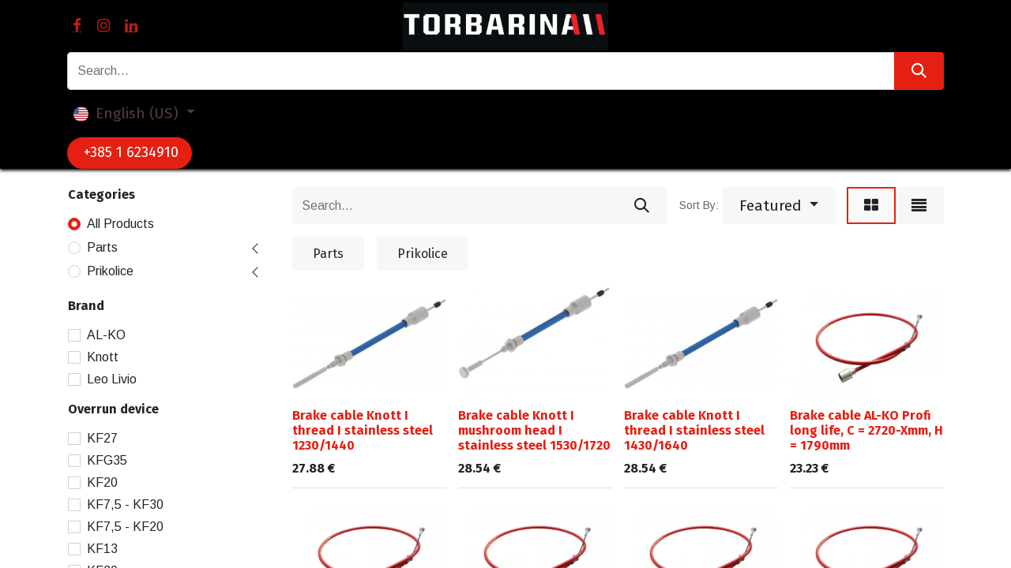

--- FILE ---
content_type: text/html; charset=utf-8
request_url: https://torbarina.hr/shop/page/5
body_size: 25999
content:
<!DOCTYPE html>
        
        
        
        
<html lang="en-US" data-website-id="1" data-main-object="ir.ui.view(3988,)" data-add2cart-redirect="1">
    <head>
        <meta charset="utf-8"/>
        <meta http-equiv="X-UA-Compatible" content="IE=edge,chrome=1"/>
        <meta name="viewport" content="width=device-width, initial-scale=1"/>
        <meta name="generator" content="Odoo"/>
        <meta name="description" content="Široka ponuda najkvalitetnijih dijelova za prikolice, dijelovi za Torbarina prikolice, standardne prikolice Torbarina proizvodnje."/>
            
        <meta property="og:type" content="website"/>
        <meta property="og:title" content="Products | Torbarina"/>
        <meta property="og:site_name" content="Torbarina"/>
        <meta property="og:url" content="https://torbarina.hr/shop/page/5"/>
        <meta property="og:image" content="https://torbarina.ecodica.eu/web/image/39325-990b22e1/Prikolice%20detalji.jpg"/>
        <meta property="og:description" content="Široka ponuda najkvalitetnijih dijelova za prikolice, dijelovi za Torbarina prikolice, standardne prikolice Torbarina proizvodnje."/>
            
        <meta name="twitter:card" content="summary_large_image"/>
        <meta name="twitter:title" content="Products | Torbarina"/>
        <meta name="twitter:image" content="https://torbarina.ecodica.eu/web/image/39325-990b22e1/Prikolice%20detalji.jpg"/>
        <meta name="twitter:description" content="Široka ponuda najkvalitetnijih dijelova za prikolice, dijelovi za Torbarina prikolice, standardne prikolice Torbarina proizvodnje."/>
        
        <link rel="alternate" hreflang="hr" href="https://torbarina.hr/hr/shop/page/5"/>
        <link rel="alternate" hreflang="en" href="https://torbarina.hr/shop/page/5"/>
        <link rel="alternate" hreflang="x-default" href="https://torbarina.hr/shop/page/5"/>
        <link rel="canonical" href="https://torbarina.hr/shop/page/5"/>
        
        <link rel="preconnect" href="https://fonts.gstatic.com/" crossorigin=""/>
        <title>Shop | Torbarina</title>
        <link type="image/x-icon" rel="shortcut icon" href="/web/image/website/1/favicon?unique=1fccede"/>
        <link rel="preload" href="/web/static/src/libs/fontawesome/fonts/fontawesome-webfont.woff2?v=4.7.0" as="font" crossorigin=""/>
        <link type="text/css" rel="stylesheet" href="/web/assets/44539-9e229a4/1/web.assets_frontend.min.css" data-asset-bundle="web.assets_frontend" data-asset-version="9e229a4"/>
        <script id="web.layout.odooscript" type="text/javascript">
            var odoo = {
                csrf_token: "4593b28b41e9fc0a22b769ed934c26fb80a315c0o1800083099",
                debug: "",
            };
        </script>
        <script type="text/javascript">
            odoo.__session_info__ = {"is_admin": false, "is_system": false, "is_website_user": true, "user_id": false, "is_frontend": true, "profile_session": null, "profile_collectors": null, "profile_params": null, "show_effect": true, "bundle_params": {"lang": "en_US", "website_id": 1}, "translationURL": "/website/translations", "cache_hashes": {"translations": "55f3daaae7564be8d6fc9fded1aa20cec350b85b"}, "geoip_country_code": null, "geoip_phone_code": null, "lang_url_code": "en"};
            if (!/(^|;\s)tz=/.test(document.cookie)) {
                const userTZ = Intl.DateTimeFormat().resolvedOptions().timeZone;
                document.cookie = `tz=${userTZ}; path=/`;
            }
        </script>
        <script defer="defer" type="text/javascript" src="/web/assets/42501-bb70f2e/1/web.assets_frontend_minimal.min.js" data-asset-bundle="web.assets_frontend_minimal" data-asset-version="bb70f2e"></script>
        <script defer="defer" type="text/javascript" data-src="/web/assets/44540-1f82295/1/web.assets_frontend_lazy.min.js" data-asset-bundle="web.assets_frontend_lazy" data-asset-version="1f82295"></script>
        
        <script id="gdpr-pixel-wrapper-optimized">
(function() {

    // --- 1. SET YOUR PIXEL ID ---
    const PIXEL_KEY = '1379420110273148'; // Changed variable name

    // --- 2. Function to load the Meta Pixel ---
    function loadFacebookPixel() {
        // Prevent double-loading
        if (window.fbq) {
            return; 
        }

        !function(f,b,e,v,n,t,s)
        {if(f.fbq)return;n=f.fbq=function(){n.callMethod?
        n.callMethod.apply(n,arguments):n.queue.push(arguments)};
        if(!f._fbq)f._fbq=n;n.push=n;n.loaded=!0;n.version='2.0';
        n.queue=[];t=b.createElement(e);t.async=!0;
        t.src=v;s=b.getElementsByTagName(e)[0];
        s.parentNode.insertBefore(t,s)}(window, document,'script',
        'https://connect.facebook.net/en_US/fbevents.js');
        
        fbq('init', PIXEL_KEY); // Use new variable
        fbq('track', 'PageView');
    }

    // --- 3. Function to check the Odoo consent cookie ---
    function checkOdooConsentOnLoad() {
        try {
            const cookieName = 'website_cookies_bar=';
            const cookies = document.cookie.split(';');
            
            for(let i = 0; i < cookies.length; i++) {
                let c = cookies[i].trim();
                if (c.indexOf(cookieName) === 0) {
                    const consentJson = c.substring(cookieName.length); 
                    const consents = JSON.parse(decodeURIComponent(consentJson));
                    if (consents['optional'] === true) {
                        return true;
                    }
                }
            }
        } catch (e) {
            console.error("Error parsing Odoo consent cookie on load:", e);
        }
        return false;
    }

    // --- 4. EXECUTION LOGIC ---

    // A. Check on initial page load
    if (checkOdooConsentOnLoad()) {
        loadFacebookPixel();
    }

    // B. Listen for the 'optionalCookiesAccepted' event
    document.addEventListener('optionalCookiesAccepted', loadFacebookPixel);

})();
</script>
    </head>
    <body>
        <div id="wrapwrap" class="   ">
                <header id="top" data-anchor="true" data-name="Header" class="  o_hoverable_dropdown o_header_fixed">
                    
    <nav data-name="Navbar" class="navbar navbar-expand-lg navbar-light o_colored_level o_cc flex-lg-column shadow-sm py-0">
        
            <div id="top_menu_container" class="container align-items-center flex-lg-column flex-wrap">
                <div class="d-flex flex-lg-row justify-content-between w-100 align-items-center flex-wrap flex-lg-nowrap">
                    
                    <div class="o_header_centered_logo">
                        <div class="oe_structure oe_structure_solo" id="oe_structure_header_vertical_1">
            <section class="s_text_block o_colored_level" data-snippet="s_text_block" data-name="Text" style="background-image: none;">
                <div class="container">
                    <div class="s_social_media o_not_editable no_icon_color" data-snippet="s_social_media" data-name="Social Media">
                        <h6 class="s_social_media_title d-none">Follow us</h6>
<a href="/website/social/facebook" class="s_social_media_facebook" target="_blank">
                            <i class="fa fa-facebook m-1 o_editable_media"></i>
                        </a>
<a href="/website/social/instagram" class="s_social_media_instagram" target="_blank">
                            <i class="fa fa-instagram m-1 o_editable_media"></i>
                        </a>
<a href="/website/social/linkedin" class="s_social_media_linkedin" target="_blank">
                            <i class="fa fa-linkedin m-1 o_editable_media"></i>
                        </a>
</div>
                </div>
            </section>
        </div>
    </div>
                    
    <a href="/" class="navbar-brand logo m-0">
            
            <span role="img" aria-label="Logo of Torbarina" title="Torbarina"><img src="/web/image/website/1/logo/Torbarina?unique=1fccede" class="img img-fluid" width="95" height="40" alt="Torbarina" loading="lazy"/></span>
        </a>
    
                    
                    <div class="o_header_centered_logo text-end">
                        <div class="oe_structure oe_structure_solo" id="oe_structure_header_vertical_2">
            <section class="s_text_block o_colored_level" data-snippet="s_text_block" data-name="Text" style="background-image: none;">
                <div class="container">
                    <small></small><br/></div>
            </section>
        </div>
    </div>
                    
        <div class="oe_structure oe_structure_solo ms-1 d-block d-lg-none ms-auto me-4">
            <section class="s_text_block o_colored_level" data-snippet="s_text_block" data-name="Text" style="background-image: none;">
                <div class="container"><a href="tel:+38516234910" class="_cta btn btn-fill-primary rounded-circle btn-sm" data-bs-original-title="" title="" target="_blank" aria-describedby="popover555837">
<span style="font-size: 14.6667px;" class="text-o-color-4"><span style="font-size: 18px;">&nbsp;+385 1 6234910</span></span>

</a><br/></div>
            </section>
        </div>
                    
    <button type="button" data-bs-toggle="collapse" data-bs-target="#top_menu_collapse" class="navbar-toggler my-3">
        <span class="navbar-toggler-icon o_not_editable"></span>
    </button>
                </div>
                <div class="d-lg-flex flex-lg-row align-items-center w-100">
                    
                    <div id="top_menu_collapse" class="collapse navbar-collapse flex-wrap">
                        <div class="oe_structure oe_structure_solo w-100" id="oe_structure_header_vertical_3">
            <section class="s_text_block o_colored_level" data-snippet="s_text_block" data-name="Text" style="background-image: none;">
                <div class="container">
                    <div class="s_hr w-100 text-start pt0 pb0" data-name="Separator">
                        <hr class="w-100 mx-auto" style="border-top-width: 1px; border-top-style: solid; border-color: transparent"/>
                    </div><form method="get" data-snippet="s_searchbar_input" class="o_searchbar_form o_wait_lazy_js s_searchbar_input" action="/website/search" data-name="Traži">
            <div role="search" class="input-group ">
        <input type="search" name="search" class="search-query form-control oe_search_box None" placeholder="Search..." data-search-type="all" data-limit="5" data-display-image="true" data-display-description="true" data-display-extra-link="true" data-display-detail="true" data-order-by="name asc"/>
        <button type="submit" aria-label="Search" title="Search" class="btn oe_search_button btn-primary">
            <i class="oi oi-search"></i>
        </button>
    </div>

            <input name="order" type="hidden" class="o_search_order_by" value="name asc"/>
            
    
        </form>
                </div>
            </section>
        </div>
    
        
            <div class="js_language_selector d-none d-lg-block dropdown d-print-none">
                <button type="button" data-bs-toggle="dropdown" aria-haspopup="true" aria-expanded="true" class="btn btn-sm btn-outline-secondary border-0 dropdown-toggle px-2">
    <img class="o_lang_flag" src="/base/static/img/country_flags/us.png?height=25" loading="lazy"/>
                    <span class="align-middle">English (US)</span>
                </button>
                <div role="menu" class="dropdown-menu ">
                        <a href="/hr/shop/page/5" class="dropdown-item js_change_lang " data-url_code="hr">
    <img class="o_lang_flag" src="/base/static/img/country_flags/hr.png?height=25" loading="lazy"/>
                            <span> hrvatski jezik</span>
                        </a>
                        <a href="/shop/page/5" class="dropdown-item js_change_lang active" data-url_code="en">
    <img class="o_lang_flag" src="/base/static/img/country_flags/us.png?height=25" loading="lazy"/>
                            <span>English (US)</span>
                        </a>
                </div>
            </div>
        
                        
    <ul id="top_menu" role="menu" class="nav navbar-nav o_menu_loading mx-auto order-first order-lg-5">
        
                            
    <li class="nav-item dropdown  position-static">
        <a data-bs-toggle="dropdown" href="#" class="nav-link dropdown-toggle o_mega_menu_toggle">
            <span>Custom Solutions</span>
        </a>
        <div data-name="Mega Menu" class="dropdown-menu o_mega_menu o_no_parent_editor dropdown-menu-start">
    


























<section class="s_mega_menu_cards pt16 pb16 o_colored_level o_cc o_cc5" style="background-image: none;">
        <div class="container">
            <nav class="row">
    <div class="col-12 col-sm-6 col-md o_colored_level pb0" data-name="Menu Item">
        <a href="/autoprikolice" class="nav-link rounded p-3 text-wrap text-center" data-bs-original-title="" title="">
            <img src="/web/image/34273-8af3fe07/alu_sanduk_nautika-5.jpg" alt="" class="mb-3 img-fluid img o_we_custom_image o_we_image_cropped rounded shadow" data-original-id="11923" data-original-src="/web/image/11923-b3f42d21/alu_sanduk_nautika-5.jpg" data-mimetype="image/jpeg" data-bs-original-title="" title="" aria-describedby="tooltip752825" loading="lazy" data-y="98.49999999999996" data-width="1920" data-height="1080" data-scale-x="1" data-scale-y="1" data-aspect-ratio="16/9" data-resize-width="512">
            <h4>Utility Trailers </h4><p><strong>safety and strength on the road</strong></p>
        </a>
    </div>
    <div class="col-12 col-sm-6 col-md o_colored_level" data-name="Menu Item">
        <a href="/prikolice-za-plovila" class="nav-link rounded p-3 text-wrap text-center" data-bs-original-title="" title="">
            <img src="/web/image/34274-5520b08b/okretnica_tica-6.jpg" alt="" class="mb-3 rounded shadow img-fluid img o_we_custom_image o_we_image_cropped" data-original-id="12716" data-original-src="/web/image/12716-d7a8528c/okretnica_tica-6.jpg" data-mimetype="image/jpeg" data-y="100" data-width="1920" data-height="1080" data-scale-x="1" data-scale-y="1" data-aspect-ratio="16/9" data-bs-original-title="" title="" aria-describedby="tooltip635332" loading="lazy" data-resize-width="512">
            <h4>Boat Trailers</h4>
            <p class="mb-0"><strong>your boat - our care</strong></p>
        </a>
    </div>
    <div class="col-12 col-sm-6 col-md o_colored_level" data-name="Menu Item">
        <a href="/prikolice-za-vozila" class="nav-link rounded p-3 text-wrap text-center" data-bs-original-title="" title="" aria-describedby="popover317595">
            <img src="/web/image/34275-7243fef8/Konfigurator.jpg" alt="" class="mb-3 rounded shadow img-fluid img o_we_custom_image o_we_image_cropped" data-original-id="4311" data-original-src="/web/image/4311-0629dfd0/Konfigurator.jpg" data-mimetype="image/jpeg" data-y="147.40740740740742" data-width="1920" data-height="1080" data-scale-x="1" data-scale-y="1" data-aspect-ratio="16/9" loading="lazy" data-bs-original-title="" title="" aria-describedby="tooltip169420" data-resize-width="512">
            <h4>
Vehicle Transport Trailers

<br></h4>
            <p class="mb-0"><strong>from two wheels to formula</strong></p>
        </a>
    </div>
    

                <div class="w-100 d-none d-md-block"></div>

    <div class="col-12 col-sm-6 col-md o_colored_level" data-name="Menu Item">
        <a href="/radne-i-graevinske-prikolice" class="nav-link rounded p-3 text-wrap text-center" data-bs-original-title="" title="">
            <img src="/web/image/34276-d2355a42/20211125_081256.jpg?access_token=74209904-5e89-4cc8-a59f-8e07d3481b14" alt="" class="mb-3 rounded shadow img-fluid img o_we_custom_image o_we_image_cropped" data-original-id="34252" data-original-src="/web/image/34252-64903383/20211125_081256.jpg" data-mimetype="image/jpeg" data-x="-1.2477823652372492e-13" data-y="100.97560975609757" data-width="1920" data-height="1080" data-scale-x="1" data-scale-y="1" data-aspect-ratio="16/9" loading="lazy" data-bs-original-title="" title="" aria-describedby="tooltip102308" data-resize-width="512">
            <h4>Work and Construction Trailers</h4>
            <p class="mb-0"><strong>for serious professionals</strong></p>
        </a>
    </div>
    <div class="col-12 col-sm-6 col-md o_colored_level" data-name="Menu Item">
        <a href="/komercijalne-prikolice" class="nav-link rounded p-3 text-wrap text-center" data-bs-original-title="" title="">
            <img src="/web/image/34278-356ee6d0/barba_q_restoran-1%20%281%29.jpg" alt="" class="mb-3 rounded shadow img-fluid img o_we_custom_image o_we_image_cropped" data-original-id="12706" data-original-src="/web/image/12706-ff5b3049/barba_q_restoran-1%20%281%29.jpg" data-mimetype="image/jpeg" data-y="168.95622895622895" data-width="1920" data-height="1080" data-scale-x="1" data-scale-y="1" data-aspect-ratio="16/9" loading="lazy" data-bs-original-title="" title="" aria-describedby="tooltip476928" data-resize-width="512">
            <h4>Commercial Trailers</h4>
            <p class="mb-0"><strong>mobile business - maximum impact</strong></p>
        </a>
    </div>
    <div class="col-12 col-sm-6 col-md o_colored_level" data-name="Menu Item">
        <a href="/proizvodnja-i-usluge" class="nav-link rounded p-3 text-wrap text-center" data-bs-original-title="" title="" aria-describedby="popover803015">
            <img src="/web/image/34277-c7fc7d73/Smanjene%20fotke%20dizalica%204%20t%20za%20web6.JPG?access_token=88745cb1-17c5-4f61-b04e-d012c660cbbd" alt="" class="mb-3 shadow img-fluid rounded img o_we_custom_image o_we_image_cropped" data-original-id="34248" data-original-src="/web/image/34248-0638b9c5/Smanjene%20fotke%20dizalica%204%20t%20za%20web6.JPG" data-mimetype="image/jpeg" data-x="7.69560493047278e-14" data-y="194.6390027322404" data-width="1166" data-height="655.875" data-scale-x="1" data-scale-y="1" data-aspect-ratio="16/9" loading="lazy" data-bs-original-title="" title="" aria-describedby="tooltip177558" data-resize-width="512">
            <h4>Manufacturing and Services</h4><p><strong>we do the work - you profit</strong></p><p class="mb-0"><br></p>
        </a>
    </div>
    
            </nav>
        </div>
    </section></div>
    </li>
    <li class="nav-item dropdown  position-static">
        <a data-bs-toggle="dropdown" href="#" class="nav-link dropdown-toggle o_mega_menu_toggle">
            <span>Shop Trailers</span>
        </a>
        <div data-name="Mega Menu" class="dropdown-menu o_mega_menu o_no_parent_editor dropdown-menu-start">
    



















<section class="s_mega_menu_cards pt16 pb16 o_colored_level o_cc o_cc5" style="background-image: none;" id="Standardne-prikolice-za-plovila" data-anchor="true">
        <div class="container">
            <nav class="row">
    
    <div class="col-12 col-sm-6 col-md o_colored_level" data-name="Menu Item">
        <a href="/standardne-prikolice-za-plovila" class="nav-link rounded p-3 text-wrap text-center" data-bs-original-title="" title="" aria-describedby="popover804939">
            <img src="/web/image/34779-7a9df23b/Untitled%20design%20%285%29.png?access_token=7f10ba37-a58d-4bcc-b684-ba39b126a7dc" alt="" class="mb-3 rounded shadow img-fluid img o_we_custom_image" data-original-id="34779" data-original-src="/web/image/34779-7a9df23b/Untitled%20design%20%285%29.png" data-mimetype="image/png" data-bs-original-title="" title="" aria-describedby="tooltip444849" loading="lazy">
            <h4>Standard Boat Trailers</h4></a>
    </div><div class="col-12 col-sm-6 col-md o_colored_level" data-name="Menu Item">
        <a href="/standardne-autoprikolice" class="nav-link rounded p-3 text-wrap text-center" data-bs-original-title="" title="">
            <img src="/web/image/34804-cb7639fd/Untitled%20design%20%289%29.png?access_token=f19da8cc-9a4a-4889-bce2-7c45c2e08e79" alt="" class="mb-3 rounded shadow img-fluid img o_we_custom_image" data-original-id="34803" data-original-src="/web/image/34803-ebc24792/Untitled%20design%20%289%29.png" data-mimetype="image/png" data-resize-width="400" loading="lazy" data-bs-original-title="" title="" aria-describedby="tooltip96231">
            <h4>Standard Box Trailers</h4></a>
    </div>
    <div class="col-12 col-sm-6 col-md o_colored_level" data-name="Menu Item">
        <a href="/prikolice-za-motorna-vozila-i-strojeve" class="nav-link rounded p-3 text-wrap text-center" data-bs-original-title="" title="">
            <img src="/web/image/35421-3b8ebb12/Untitled%20design%20%2826%29.png?access_token=27291a07-c768-4c95-9c03-17b5221c69ba" alt="Bagerska prikolica Torbarina i vučno vozilo pick up" class="mb-3 rounded shadow img-fluid img o_we_custom_image" data-original-id="35420" data-original-src="/web/image/35420-473eaddc/Untitled%20design%20%2826%29.png" data-mimetype="image/png" data-resize-width="400" loading="lazy" data-bs-original-title="" title="" aria-describedby="tooltip517315">
            <h4>Standard Vehicle Trailers</h4></a>
    </div>
    

                <div class="w-100 d-none d-md-block"></div>

    
    
    
    
            </nav>
        </div>
    </section></div>
    </li>
    <li class="nav-item dropdown  position-static">
        <a data-bs-toggle="dropdown" href="#" class="nav-link dropdown-toggle o_mega_menu_toggle">
            <span>Shop Parts</span>
        </a>
        <div data-name="Mega Menu" class="dropdown-menu o_mega_menu o_no_parent_editor dropdown-menu-start">
    

































































<section class="s_mega_menu_images_subtitles pt16 pb16 o_colored_level o_cc o_cc5 o_half_screen_height" style="background-image: none;">
        <div class="container">
            <div class="row">
                <div class="py-2 o_colored_level col-lg-4">
                    <nav class="nav flex-column w-100"><a href="/shop/category/dijelovi-osovine-5" class="nav-link px-2 rounded text-wrap" data-name="Menu Item" data-bs-original-title="" title="">
        <div class="d-flex">
            <img src="/web/image/27641-112d8869/Osovine.JPG?access_token=a1565e23-20ba-4c3c-89f5-67a40bbff644" alt="" class="me-3 rounded img img-fluid o_we_custom_image shadow" data-original-id="11804" data-original-src="/web/image/11804-9219519c/Osovine.JPG" data-mimetype="image/jpeg" data-resize-width="192" loading="lazy">
            <div class="flex-grow-1">
                <h4 class="mt-0 mb-0">Axles</h4></div>
        </div>
    </a>
    <a href="/shop/category/dijelovi-dijelovi-za-osovine-6" class="nav-link px-2 rounded text-wrap" data-name="Menu Item" data-bs-original-title="" title="">
        <div class="d-flex">
            <img src="/web/image/27639-60dc6516/Dijelovi%20za%20osovine.jpg" alt="" class="me-3 rounded img img-fluid o_we_custom_image shadow" data-original-id="4341" data-original-src="/web/image/4341-d36b455f/Dijelovi%20za%20osovine.jpg" data-mimetype="image/jpeg" data-resize-width="192" loading="lazy">
            <div class="flex-grow-1">
                <h4 class="mt-0 mb-0">Axle parts</h4></div>
        </div>
    </a>
    
    <a href="/shop/category/dijelovi-naletni-sistemi-i-rezervni-dijelovi-7" class="nav-link px-2 rounded text-wrap" data-name="Menu Item" data-bs-original-title="" title="">
        <div class="d-flex">
            <img src="/web/image/34283-84beb44b/20211125_081225.jpg?access_token=42448bf8-fb67-47b6-b009-8c5137719b4e" alt="" class="me-3 rounded img img-fluid o_we_custom_image shadow o_we_image_cropped" data-original-id="34279" data-original-src="/web/image/34279-a4a6efdb/20211125_081225.jpg" data-mimetype="image/jpeg" data-x="100.64516129032258" data-y="139.3548387096774" data-width="1223.2258064516127" data-height="1223.2258064516127" data-scale-x="1" data-scale-y="1" data-aspect-ratio="1/1" data-resize-width="192" data-gl-filter="inkwell" loading="lazy">
            <div class="flex-grow-1">
                <h4 class="mt-0 mb-0">Overrun devices and spare parts</h4></div>
        </div>
    </a><a href="/shop/category/dijelovi-kvacila-vucna-oka-i-dijelovi-za-vucu-30" class="nav-link px-2 rounded text-wrap" data-name="Menu Item" data-bs-original-title="" title="">
        <div class="d-flex">
            <img src="/web/image/27640-77aaac97/Naletni%20sistemi%2C%20dijelovi%20i%20kva%C4%8Dila.jpg?access_token=7d6d08e8-f174-41f4-9e75-a5c11351322f" alt="" class="me-3 rounded img img-fluid o_we_custom_image shadow" data-original-id="4342" data-original-src="/web/image/4342-0e72b2b8/Naletni%20sistemi%2C%20dijelovi%20i%20kva%C4%8Dila.jpg" data-mimetype="image/jpeg" data-resize-width="192" loading="lazy">
            <div class="flex-grow-1">
                <h4 class="mt-0 mb-0">Couplings, towing eyes and other towing parts</h4></div>
        </div>
    </a>
                    <a href="/shop/category/dijelovi-pomocni-kotaci-i-stabilizatori-8" class="nav-link px-2 rounded text-wrap" data-name="Menu Item" data-bs-original-title="" title="">
        <div class="d-flex">
            <img src="/web/image/12198-a52dc05d/Pomo%C4%87ni%20kota%C4%8Di%20i%20stabilizatori%20%281%29.jpg?access_token=ff34eeed-69fe-41e1-8667-1c8b4a3d298d" alt="" class="me-3 rounded img img-fluid o_we_custom_image shadow" data-original-id="12195" data-original-src="/web/image/12195-2fb532e2/Pomo%C4%87ni%20kota%C4%8Di%20i%20stabilizatori%20%281%29.jpg" data-mimetype="image/jpeg" data-resize-width="192" loading="lazy" data-bs-original-title="" title="" aria-describedby="tooltip526567">
            <div class="flex-grow-1">
                <h4 class="mt-0 mb-0">Jockey wheels and support legs</h4></div>
        </div>
    </a></nav>
                </div>
                <div class="py-2 o_colored_level col-lg-4">
                    <nav class="nav flex-column w-100"><a href="/shop/category/dijelovi-kotaci-blatobrani-i-kajle-10" class="nav-link px-2 rounded text-wrap" data-name="Menu Item" data-bs-original-title="" title="">
        <div class="d-flex">
            <img src="/web/image/26241-0a25a47b/Kota%C4%8Di%2C%20blatobrani%20i%20kajle%20%281%29.jpg?access_token=6cc194d4-0a48-405c-bc4a-4a2a972ea6c3" alt="" class="me-3 rounded shadow img img-fluid o_we_custom_image" data-original-id="12197" data-original-src="/web/image/12197-81e338df/Kota%C4%8Di%2C%20blatobrani%20i%20kajle%20%281%29.jpg" data-mimetype="image/jpeg" data-resize-width="192" loading="lazy">
            <div class="flex-grow-1">
                <h4 class="mt-0 mb-0">Wheels, mudgurads and chocks</h4></div>
        </div>
    </a><a href="/shop/category/dijelovi-svijetlosna-signalizacija-11" class="nav-link px-2 rounded text-wrap" data-name="Menu Item" data-bs-original-title="" title="" target="_blank">
        <div class="d-flex">
            <img src="/web/image/12199-18606cb5/Svjetlosna%20signalizacija.jpg?access_token=8d14d841-f6a8-43a3-9e67-d3573a73226b" alt="" class="me-3 rounded shadow img img-fluid o_we_custom_image" data-original-id="12196" data-original-src="/web/image/12196-ffa243f9/Svjetlosna%20signalizacija.jpg" data-mimetype="image/jpeg" data-resize-width="192" loading="lazy" data-bs-original-title="" title="" aria-describedby="tooltip775457">
            <div class="flex-grow-1">
                <h4 class="mt-0 mb-0">Lighting</h4></div></div></a><a href="/shop/category/dijelovi-navozne-staze-i-podovi-12" class="nav-link px-2 rounded text-wrap" data-name="Menu Item" data-bs-original-title="" title="" target="_blank">
        <div class="d-flex">
            <img src="/web/image/12186-935fe193/Navozne%20staze%20i%20podovi_2.jpg?access_token=293b1fe0-f6a0-43ed-9e91-c98724857fa8" alt="" class="me-3 rounded shadow img img-fluid o_we_custom_image" loading="lazy" data-original-id="12186" data-original-src="/web/image/12186-935fe193/Navozne%20staze%20i%20podovi_2.jpg" data-mimetype="image/jpeg" data-bs-original-title="" title="" aria-describedby="tooltip491752">
            <div class="flex-grow-1">
                <h4 class="mt-0 mb-0">Loading ramps</h4></div></div></a><a href="/shop/category/dijelovi-panti-i-sigurnosna-oprema-13" class="nav-link px-2 rounded text-wrap" data-name="Menu Item" data-bs-original-title="" title=""><div class="d-flex"><br><img src="/web/image/27642-15a305b5/Panti%20i%20sigurnosna%20oprema.jpg?access_token=5849b2ca-fb77-401c-bc5e-5f8cb850b61d" alt="" class="me-3 rounded shadow img img-fluid o_we_custom_image" data-original-id="12188" data-original-src="/web/image/12188-47eb8b28/Panti%20i%20sigurnosna%20oprema.jpg" data-mimetype="image/jpeg" data-resize-width="192" loading="lazy">
            <div class="flex-grow-1">
                <h4 class="mt-0 mb-0">Hinges and cargo secure</h4>
                
            </div>
        </div>
    </a><a href="/shop/category/dijelovi-oprema-za-brodske-prikolice-14" class="nav-link px-2 rounded text-wrap" data-name="Menu Item" data-bs-original-title="" title="">
    <div class="d-flex"><br><img src="/web/image/26242-3d3020de/Oprema%20za%20brodske%20prikolice.jpg?access_token=6cc2c4a8-7a2c-44bc-ada2-548905c4c52b" alt="" class="me-3 rounded shadow img img-fluid o_we_custom_image" data-original-id="12187" data-original-src="/web/image/12187-46de7733/Oprema%20za%20brodske%20prikolice.jpg" data-mimetype="image/jpeg" data-resize-width="192" data-bs-original-title="" title="" aria-describedby="tooltip393663" loading="lazy">
            <div class="flex-grow-1">
                <h4 class="mt-0 mb-0">Boat accessories</h4>
                
            </div>
        </div></a><a href="/shop/category/dijelovi-ostalo-26" class="nav-link px-2 rounded text-wrap" data-name="Menu Item" data-bs-original-title="" title=""><div class="d-flex"><br><img src="/web/image/34297-d1ffe966/Dijelovi.jpg" alt="" class="me-3 rounded shadow img img-fluid o_we_custom_image o_we_image_cropped" data-original-id="4309" data-original-src="/web/image/4309-2728e58c/Dijelovi.jpg" data-mimetype="image/jpeg" loading="lazy" data-bs-original-title="" title="" aria-describedby="tooltip2389" data-x="525.9770114942529" data-width="1280" data-height="1280" data-scale-x="1" data-scale-y="1" data-aspect-ratio="1/1">
            <div class="flex-grow-1">
                <h4 class="mt-0 mb-0">Other</h4>
                
            </div>
        </div>
    </a><div class="d-flex">
            <div class="flex-grow-1"><br></div></div><div class="d-flex"><div class="flex-grow-1"><p class="mt-0 mb-0"><font style="color: rgb(206, 0, 0);"><br></font></p></div>
        </div>
    
    
                    </nav>
                </div>
                <div class="col py-2 o_colored_level col-lg-4"><img src="/web/image/34288-4c2aeb60/Torbarina%20trailer%20rampa.jpg?access_token=6c5bef32-27ba-480e-8ab3-94345d0b48bf" alt="" class="mb-3 rounded shadow img-fluid img o_we_custom_image o_we_image_cropped" data-original-id="34287" data-original-src="/web/image/34287-0068875d/Torbarina%20trailer%20rampa.jpg" data-mimetype="image/jpeg" data-x="284.99999999999994" data-width="1440" data-height="1440" data-scale-x="1" data-scale-y="1" data-aspect-ratio="1/1" loading="lazy"><p class="text-muted" style="text-align: center;"> <span style="font-size: 24px;"><a href="/shop/" target="_blank" class="btn btn-secondary" data-bs-original-title="" title="">Webshop</a></span><br></p></div>
            </div>
        </div>
    </section>


























































<section class="s_mega_menu_images_subtitles pt16 pb16 o_colored_level o_cc o_cc5" style="background-image: none;">
        <div class="container">
            <div class="row">
                <div class="py-2 o_colored_level col-lg-4">
                </div>
                
            </div>
        </div>
    </section>























































    
    
    
    
    



<section class="s_mega_menu_images_subtitles o_colored_level pt0 pb0 o_cc o_cc5">
        <div class="container">
            <div class="row">
                <div class="col-12 col-sm-6 col-lg py-2 o_colored_level">
                    <nav class="nav flex-column w-100">
    <a href="#" class="nav-link px-2 rounded text-wrap" data-name="Menu Item" data-bs-original-title="" title="">
        <div class="d-flex"><br></div>
    </a>
    
    
                    </nav>
                </div>
                
                
            </div>
        </div>
    </section></div>
    </li>
    <li role="presentation" class="nav-item">
        <a role="menuitem" href="/servis" class="nav-link ">
            <span>Service</span>
        </a>
    </li>
    <li role="presentation" class="nav-item">
        <a role="menuitem" href="/najam" class="nav-link ">
            <span>Rent</span>
        </a>
    </li>
    <li role="presentation" class="nav-item">
        <a role="menuitem" href="/onama" class="nav-link ">
            <span>About Us</span>
        </a>
    </li>
        
            <li class="nav-item ms-lg-3 divider d-none"></li> 
            <li class="o_wsale_my_cart align-self-md-start  nav-item ms-lg-3">
                <a href="/shop/cart" class="nav-link">
                    <i class="fa fa-shopping-cart"></i>
                    <sup class="my_cart_quantity badge text-bg-primary" data-order-id="">0</sup>
                </a>
            </li>
        
                            
            <li class="nav-item ms-lg-3 o_no_autohide_item">
                <a href="/web/login" class="nav-link">Sign in</a>
            </li>
                            
        
        
                        
    </ul>
                        
        
            <div class="js_language_selector d-block d-lg-none mb-2 dropdown d-print-none">
                <button type="button" data-bs-toggle="dropdown" aria-haspopup="true" aria-expanded="true" class="btn btn-sm btn-outline-secondary border-0 dropdown-toggle ">
    <img class="o_lang_flag" src="/base/static/img/country_flags/us.png?height=25" loading="lazy"/>
                    <span class="align-middle">English (US)</span>
                </button>
                <div role="menu" class="dropdown-menu dropdown-menu-end position-static float-none">
                        <a href="/hr/shop/page/5" class="dropdown-item js_change_lang " data-url_code="hr">
    <img class="o_lang_flag" src="/base/static/img/country_flags/hr.png?height=25" loading="lazy"/>
                            <span> hrvatski jezik</span>
                        </a>
                        <a href="/shop/page/5" class="dropdown-item js_change_lang active" data-url_code="en">
    <img class="o_lang_flag" src="/base/static/img/country_flags/us.png?height=25" loading="lazy"/>
                            <span>English (US)</span>
                        </a>
                </div>
            </div>
        
                        
        <div class="oe_structure oe_structure_solo d-none d-lg-block order-lg-last">
            <section class="s_text_block o_colored_level" data-snippet="s_text_block" data-name="Text" style="background-image: none;">
                <div class="container"><a href="tel:+38516234910" class="_cta btn btn-fill-primary rounded-circle btn-sm" data-bs-original-title="" title="" target="_blank" aria-describedby="popover555837">
<span style="font-size: 14.6667px;" class="text-o-color-4"><span style="font-size: 18px;">&nbsp;+385 1 6234910</span></span>

</a><br/></div>
            </section>
        </div>
                    </div>
                </div>
            </div>
        
    </nav>
    
        </header>
                <main>
                    

            

            





            <div id="wrap" class="js_sale o_wsale_products_page">
                <div class="oe_structure oe_empty oe_structure_not_nearest" id="oe_structure_website_sale_products_1" data-editor-message-default="true" data-editor-message="DRAG BUILDING BLOCKS HERE"></div><div class="container oe_website_sale pt-2">
                    <div class="row o_wsale_products_main_row align-items-start flex-nowrap">
                        <aside id="products_grid_before" class="d-none d-lg-block position-sticky col-3 px-3 clearfix">
                            <div class="o_wsale_products_grid_before_rail vh-100 pe-lg-2 pb-lg-5 overflow-y-scroll">
                                <div class="products_categories mb-3">
        <h6 class="o_categories_collapse_title mb-3 "><b>Categories</b></h6>

        <div class="wsale_products_categories_list o_shop_collapse_category">
            <ul class="nav d-flex flex-column my-2">
                <li class="nav-item mb-1">
                    <div class="form-check d-inline-block" data-link-href="/shop">
                        <input type="radio" class="form-check-input pe-none o_not_editable" name="wsale_categories_radios" checked="true"/>
                        <label class="form-check-label fw-normal">All Products</label>
                    </div>
                </li>


            <li class="nav-item">
                <div class="accordion-header d-flex mb-1">

        <div class="form-check d-inline-block" data-link-href="/shop/category/parts-4">
            <input type="radio" class="form-check-input pe-none" name="wsale_categories_radios_" id="4" value="4"/>
            <label class="form-check-label fw-normal" for="4">Parts</label>
        </div>
                    <button data-bs-toggle="collapse" type="button" class="accordion-button p-0 ms-3 collapsed w-auto flex-grow-1" id="o_wsale_cat_accordion_title_4" data-bs-target="#o_wsale_cat_accordion_4" aria-expanded="false" aria-controls="o_wsale_cat_accordion_4"></button>
                </div>
                <ul id="o_wsale_cat_accordion_4" class="accordion-collapse list-unstyled ps-2 pb-2 collapse " aria-labelledby="o_wsale_cat_accordion_title_4">



            <li class="nav-item">
                <div class="accordion-header d-flex mb-1">

        <div class="form-check d-inline-block" data-link-href="/shop/category/parts-axles-5">
            <input type="radio" class="form-check-input pe-none" name="wsale_categories_radios_4" id="5" value="5"/>
            <label class="form-check-label fw-normal" for="5">Axles</label>
        </div>
                    <button data-bs-toggle="collapse" type="button" class="accordion-button p-0 ms-3 collapsed w-auto flex-grow-1" id="o_wsale_cat_accordion_title_5" data-bs-target="#o_wsale_cat_accordion_5" aria-expanded="false" aria-controls="o_wsale_cat_accordion_5"></button>
                </div>
                <ul id="o_wsale_cat_accordion_5" class="accordion-collapse list-unstyled ps-2 pb-2 collapse " aria-labelledby="o_wsale_cat_accordion_title_5">

<li class="nav-item mb-1">
            <div class="d-flex flex-wrap justify-content-between align-items-center">

        <div class="form-check d-inline-block" data-link-href="/shop/category/parts-axles-unbraked-axles-62">
            <input type="radio" class="form-check-input pe-none" name="wsale_categories_radios_5" id="62" value="62"/>
            <label class="form-check-label fw-normal" for="62">Unbraked axles</label>
        </div>
            </div>
        </li>
<li class="nav-item mb-1">
            <div class="d-flex flex-wrap justify-content-between align-items-center">

        <div class="form-check d-inline-block" data-link-href="/shop/category/parts-axles-braked-axles-63">
            <input type="radio" class="form-check-input pe-none" name="wsale_categories_radios_5" id="63" value="63"/>
            <label class="form-check-label fw-normal" for="63">Braked axles</label>
        </div>
            </div>
        </li>
                </ul>
            </li>


            <li class="nav-item">
                <div class="accordion-header d-flex mb-1">

        <div class="form-check d-inline-block" data-link-href="/shop/category/parts-axle-parts-6">
            <input type="radio" class="form-check-input pe-none" name="wsale_categories_radios_4" id="6" value="6"/>
            <label class="form-check-label fw-normal" for="6">Axle parts</label>
        </div>
                    <button data-bs-toggle="collapse" type="button" class="accordion-button p-0 ms-3 collapsed w-auto flex-grow-1" id="o_wsale_cat_accordion_title_6" data-bs-target="#o_wsale_cat_accordion_6" aria-expanded="false" aria-controls="o_wsale_cat_accordion_6"></button>
                </div>
                <ul id="o_wsale_cat_accordion_6" class="accordion-collapse list-unstyled ps-2 pb-2 collapse " aria-labelledby="o_wsale_cat_accordion_title_6">

<li class="nav-item mb-1">
            <div class="d-flex flex-wrap justify-content-between align-items-center">

        <div class="form-check d-inline-block" data-link-href="/shop/category/parts-axle-parts-hubs-84">
            <input type="radio" class="form-check-input pe-none" name="wsale_categories_radios_6" id="84" value="84"/>
            <label class="form-check-label fw-normal" for="84">Hubs</label>
        </div>
            </div>
        </li>
<li class="nav-item mb-1">
            <div class="d-flex flex-wrap justify-content-between align-items-center">

        <div class="form-check d-inline-block" data-link-href="/shop/category/parts-axle-parts-brake-drums-85">
            <input type="radio" class="form-check-input pe-none" name="wsale_categories_radios_6" id="85" value="85"/>
            <label class="form-check-label fw-normal" for="85">Brake drums</label>
        </div>
            </div>
        </li>
<li class="nav-item mb-1">
            <div class="d-flex flex-wrap justify-content-between align-items-center">

        <div class="form-check d-inline-block" data-link-href="/shop/category/parts-axle-parts-bearings-seal-rings-and-cirklips-86">
            <input type="radio" class="form-check-input pe-none" name="wsale_categories_radios_6" id="86" value="86"/>
            <label class="form-check-label fw-normal" for="86">Bearings, seal rings and cirklips</label>
        </div>
            </div>
        </li>
<li class="nav-item mb-1">
            <div class="d-flex flex-wrap justify-content-between align-items-center">

        <div class="form-check d-inline-block" data-link-href="/shop/category/parts-axle-parts-brake-shoes-and-parts-87">
            <input type="radio" class="form-check-input pe-none" name="wsale_categories_radios_6" id="87" value="87"/>
            <label class="form-check-label fw-normal" for="87">Brake shoes and parts</label>
        </div>
            </div>
        </li>
<li class="nav-item mb-1">
            <div class="d-flex flex-wrap justify-content-between align-items-center">

        <div class="form-check d-inline-block" data-link-href="/shop/category/parts-axle-parts-brake-cables-balance-bars-and-cable-eyes-88">
            <input type="radio" class="form-check-input pe-none" name="wsale_categories_radios_6" id="88" value="88"/>
            <label class="form-check-label fw-normal" for="88">Brake cables, balance bars and cable eyes</label>
        </div>
            </div>
        </li>
<li class="nav-item mb-1">
            <div class="d-flex flex-wrap justify-content-between align-items-center">

        <div class="form-check d-inline-block" data-link-href="/shop/category/parts-axle-parts-shock-absorbers-for-axles-89">
            <input type="radio" class="form-check-input pe-none" name="wsale_categories_radios_6" id="89" value="89"/>
            <label class="form-check-label fw-normal" for="89">Shock absorbers for axles</label>
        </div>
            </div>
        </li>
<li class="nav-item mb-1">
            <div class="d-flex flex-wrap justify-content-between align-items-center">

        <div class="form-check d-inline-block" data-link-href="/shop/category/parts-axle-parts-dust-caps-and-flanged-nuts-90">
            <input type="radio" class="form-check-input pe-none" name="wsale_categories_radios_6" id="90" value="90"/>
            <label class="form-check-label fw-normal" for="90">Dust caps and flanged nuts</label>
        </div>
            </div>
        </li>
                </ul>
            </li>


            <li class="nav-item">
                <div class="accordion-header d-flex mb-1">

        <div class="form-check d-inline-block" data-link-href="/shop/category/parts-overrun-devices-and-spare-parts-7">
            <input type="radio" class="form-check-input pe-none" name="wsale_categories_radios_4" id="7" value="7"/>
            <label class="form-check-label fw-normal" for="7">Overrun devices and spare parts</label>
        </div>
                    <button data-bs-toggle="collapse" type="button" class="accordion-button p-0 ms-3 collapsed w-auto flex-grow-1" id="o_wsale_cat_accordion_title_7" data-bs-target="#o_wsale_cat_accordion_7" aria-expanded="false" aria-controls="o_wsale_cat_accordion_7"></button>
                </div>
                <ul id="o_wsale_cat_accordion_7" class="accordion-collapse list-unstyled ps-2 pb-2 collapse " aria-labelledby="o_wsale_cat_accordion_title_7">

<li class="nav-item mb-1">
            <div class="d-flex flex-wrap justify-content-between align-items-center">

        <div class="form-check d-inline-block" data-link-href="/shop/category/parts-overrun-devices-and-spare-parts-overrun-devices-91">
            <input type="radio" class="form-check-input pe-none" name="wsale_categories_radios_7" id="91" value="91"/>
            <label class="form-check-label fw-normal" for="91">Overrun devices</label>
        </div>
            </div>
        </li>
<li class="nav-item mb-1">
            <div class="d-flex flex-wrap justify-content-between align-items-center">

        <div class="form-check d-inline-block" data-link-href="/shop/category/parts-overrun-devices-and-spare-parts-overrun-dampers-92">
            <input type="radio" class="form-check-input pe-none" name="wsale_categories_radios_7" id="92" value="92"/>
            <label class="form-check-label fw-normal" for="92">Overrun dampers</label>
        </div>
            </div>
        </li>
<li class="nav-item mb-1">
            <div class="d-flex flex-wrap justify-content-between align-items-center">

        <div class="form-check d-inline-block" data-link-href="/shop/category/parts-overrun-devices-and-spare-parts-drawtubes-95">
            <input type="radio" class="form-check-input pe-none" name="wsale_categories_radios_7" id="95" value="95"/>
            <label class="form-check-label fw-normal" for="95">Drawtubes</label>
        </div>
            </div>
        </li>
<li class="nav-item mb-1">
            <div class="d-flex flex-wrap justify-content-between align-items-center">

        <div class="form-check d-inline-block" data-link-href="/shop/category/parts-overrun-devices-and-spare-parts-guide-bushings-and-rubber-bellows-93">
            <input type="radio" class="form-check-input pe-none" name="wsale_categories_radios_7" id="93" value="93"/>
            <label class="form-check-label fw-normal" for="93">Guide bushings and rubber bellows</label>
        </div>
            </div>
        </li>
<li class="nav-item mb-1">
            <div class="d-flex flex-wrap justify-content-between align-items-center">

        <div class="form-check d-inline-block" data-link-href="/shop/category/parts-overrun-devices-and-spare-parts-gas-springs-and-handbrake-levers-94">
            <input type="radio" class="form-check-input pe-none" name="wsale_categories_radios_7" id="94" value="94"/>
            <label class="form-check-label fw-normal" for="94">Gas springs and handbrake levers</label>
        </div>
            </div>
        </li>
                </ul>
            </li>


            <li class="nav-item">
                <div class="accordion-header d-flex mb-1">

        <div class="form-check d-inline-block" data-link-href="/shop/category/parts-couplings-towing-eyes-and-other-towing-parts-30">
            <input type="radio" class="form-check-input pe-none" name="wsale_categories_radios_4" id="30" value="30"/>
            <label class="form-check-label fw-normal" for="30">Couplings, towing eyes and other towing parts</label>
        </div>
                    <button data-bs-toggle="collapse" type="button" class="accordion-button p-0 ms-3 collapsed w-auto flex-grow-1" id="o_wsale_cat_accordion_title_30" data-bs-target="#o_wsale_cat_accordion_30" aria-expanded="false" aria-controls="o_wsale_cat_accordion_30"></button>
                </div>
                <ul id="o_wsale_cat_accordion_30" class="accordion-collapse list-unstyled ps-2 pb-2 collapse " aria-labelledby="o_wsale_cat_accordion_title_30">

<li class="nav-item mb-1">
            <div class="d-flex flex-wrap justify-content-between align-items-center">

        <div class="form-check d-inline-block" data-link-href="/shop/category/parts-couplings-towing-eyes-and-other-towing-parts-couplings-up-to-750kg-66">
            <input type="radio" class="form-check-input pe-none" name="wsale_categories_radios_30" id="66" value="66"/>
            <label class="form-check-label fw-normal" for="66">Couplings up to 750kg</label>
        </div>
            </div>
        </li>
<li class="nav-item mb-1">
            <div class="d-flex flex-wrap justify-content-between align-items-center">

        <div class="form-check d-inline-block" data-link-href="/shop/category/parts-couplings-towing-eyes-and-other-towing-parts-couplings-over-750kg-67">
            <input type="radio" class="form-check-input pe-none" name="wsale_categories_radios_30" id="67" value="67"/>
            <label class="form-check-label fw-normal" for="67">Couplings over 750kg</label>
        </div>
            </div>
        </li>
<li class="nav-item mb-1">
            <div class="d-flex flex-wrap justify-content-between align-items-center">

        <div class="form-check d-inline-block" data-link-href="/shop/category/parts-couplings-towing-eyes-and-other-towing-parts-towing-eyes-68">
            <input type="radio" class="form-check-input pe-none" name="wsale_categories_radios_30" id="68" value="68"/>
            <label class="form-check-label fw-normal" for="68">Towing eyes</label>
        </div>
            </div>
        </li>
<li class="nav-item mb-1">
            <div class="d-flex flex-wrap justify-content-between align-items-center">

        <div class="form-check d-inline-block" data-link-href="/shop/category/parts-couplings-towing-eyes-and-other-towing-parts-other-towing-parts-and-antitheft-systems-69">
            <input type="radio" class="form-check-input pe-none" name="wsale_categories_radios_30" id="69" value="69"/>
            <label class="form-check-label fw-normal" for="69">Other towing parts and antitheft systems</label>
        </div>
            </div>
        </li>
                </ul>
            </li>


            <li class="nav-item">
                <div class="accordion-header d-flex mb-1">

        <div class="form-check d-inline-block" data-link-href="/shop/category/parts-jockey-wheels-and-support-legs-8">
            <input type="radio" class="form-check-input pe-none" name="wsale_categories_radios_4" id="8" value="8"/>
            <label class="form-check-label fw-normal" for="8">Jockey wheels and support legs</label>
        </div>
                    <button data-bs-toggle="collapse" type="button" class="accordion-button p-0 ms-3 collapsed w-auto flex-grow-1" id="o_wsale_cat_accordion_title_8" data-bs-target="#o_wsale_cat_accordion_8" aria-expanded="false" aria-controls="o_wsale_cat_accordion_8"></button>
                </div>
                <ul id="o_wsale_cat_accordion_8" class="accordion-collapse list-unstyled ps-2 pb-2 collapse " aria-labelledby="o_wsale_cat_accordion_title_8">

<li class="nav-item mb-1">
            <div class="d-flex flex-wrap justify-content-between align-items-center">

        <div class="form-check d-inline-block" data-link-href="/shop/category/parts-jockey-wheels-and-support-legs-jockey-wheels-and-clamps-70">
            <input type="radio" class="form-check-input pe-none" name="wsale_categories_radios_8" id="70" value="70"/>
            <label class="form-check-label fw-normal" for="70">Jockey wheels and clamps</label>
        </div>
            </div>
        </li>
<li class="nav-item mb-1">
            <div class="d-flex flex-wrap justify-content-between align-items-center">

        <div class="form-check d-inline-block" data-link-href="/shop/category/parts-jockey-wheels-and-support-legs-support-legs-props-and-jacks-71">
            <input type="radio" class="form-check-input pe-none" name="wsale_categories_radios_8" id="71" value="71"/>
            <label class="form-check-label fw-normal" for="71">Support legs, props and jacks</label>
        </div>
            </div>
        </li>
                </ul>
            </li>


            <li class="nav-item">
                <div class="accordion-header d-flex mb-1">

        <div class="form-check d-inline-block" data-link-href="/shop/category/parts-wheels-mudguards-and-chocks-10">
            <input type="radio" class="form-check-input pe-none" name="wsale_categories_radios_4" id="10" value="10"/>
            <label class="form-check-label fw-normal" for="10">Wheels, mudguards and chocks</label>
        </div>
                    <button data-bs-toggle="collapse" type="button" class="accordion-button p-0 ms-3 collapsed w-auto flex-grow-1" id="o_wsale_cat_accordion_title_10" data-bs-target="#o_wsale_cat_accordion_10" aria-expanded="false" aria-controls="o_wsale_cat_accordion_10"></button>
                </div>
                <ul id="o_wsale_cat_accordion_10" class="accordion-collapse list-unstyled ps-2 pb-2 collapse " aria-labelledby="o_wsale_cat_accordion_title_10">

<li class="nav-item mb-1">
            <div class="d-flex flex-wrap justify-content-between align-items-center">

        <div class="form-check d-inline-block" data-link-href="/shop/category/parts-wheels-mudguards-and-chocks-wheels-tyres-rims-72">
            <input type="radio" class="form-check-input pe-none" name="wsale_categories_radios_10" id="72" value="72"/>
            <label class="form-check-label fw-normal" for="72">Wheels, tyres, rims</label>
        </div>
            </div>
        </li>
<li class="nav-item mb-1">
            <div class="d-flex flex-wrap justify-content-between align-items-center">

        <div class="form-check d-inline-block" data-link-href="/shop/category/parts-wheels-mudguards-and-chocks-mudguards-73">
            <input type="radio" class="form-check-input pe-none" name="wsale_categories_radios_10" id="73" value="73"/>
            <label class="form-check-label fw-normal" for="73">Mudguards</label>
        </div>
            </div>
        </li>
<li class="nav-item mb-1">
            <div class="d-flex flex-wrap justify-content-between align-items-center">

        <div class="form-check d-inline-block" data-link-href="/shop/category/parts-wheels-mudguards-and-chocks-wheel-bolts-81">
            <input type="radio" class="form-check-input pe-none" name="wsale_categories_radios_10" id="81" value="81"/>
            <label class="form-check-label fw-normal" for="81">Wheel bolts</label>
        </div>
            </div>
        </li>
<li class="nav-item mb-1">
            <div class="d-flex flex-wrap justify-content-between align-items-center">

        <div class="form-check d-inline-block" data-link-href="/shop/category/parts-wheels-mudguards-and-chocks-wheel-chocks-74">
            <input type="radio" class="form-check-input pe-none" name="wsale_categories_radios_10" id="74" value="74"/>
            <label class="form-check-label fw-normal" for="74">Wheel chocks</label>
        </div>
            </div>
        </li>
                </ul>
            </li>


            <li class="nav-item">
                <div class="accordion-header d-flex mb-1">

        <div class="form-check d-inline-block" data-link-href="/shop/category/parts-lighting-11">
            <input type="radio" class="form-check-input pe-none" name="wsale_categories_radios_4" id="11" value="11"/>
            <label class="form-check-label fw-normal" for="11">Lighting</label>
        </div>
                    <button data-bs-toggle="collapse" type="button" class="accordion-button p-0 ms-3 collapsed w-auto flex-grow-1" id="o_wsale_cat_accordion_title_11" data-bs-target="#o_wsale_cat_accordion_11" aria-expanded="false" aria-controls="o_wsale_cat_accordion_11"></button>
                </div>
                <ul id="o_wsale_cat_accordion_11" class="accordion-collapse list-unstyled ps-2 pb-2 collapse " aria-labelledby="o_wsale_cat_accordion_title_11">

<li class="nav-item mb-1">
            <div class="d-flex flex-wrap justify-content-between align-items-center">

        <div class="form-check d-inline-block" data-link-href="/shop/category/parts-lighting-regular-lights-75">
            <input type="radio" class="form-check-input pe-none" name="wsale_categories_radios_11" id="75" value="75"/>
            <label class="form-check-label fw-normal" for="75">Regular lights</label>
        </div>
            </div>
        </li>
<li class="nav-item mb-1">
            <div class="d-flex flex-wrap justify-content-between align-items-center">

        <div class="form-check d-inline-block" data-link-href="/shop/category/parts-lighting-led-lights-76">
            <input type="radio" class="form-check-input pe-none" name="wsale_categories_radios_11" id="76" value="76"/>
            <label class="form-check-label fw-normal" for="76">LED lights</label>
        </div>
            </div>
        </li>
<li class="nav-item mb-1">
            <div class="d-flex flex-wrap justify-content-between align-items-center">

        <div class="form-check d-inline-block" data-link-href="/shop/category/parts-lighting-electrics-77">
            <input type="radio" class="form-check-input pe-none" name="wsale_categories_radios_11" id="77" value="77"/>
            <label class="form-check-label fw-normal" for="77">Electrics</label>
        </div>
            </div>
        </li>
                </ul>
            </li>
<li class="nav-item mb-1">
            <div class="d-flex flex-wrap justify-content-between align-items-center">

        <div class="form-check d-inline-block" data-link-href="/shop/category/parts-loading-ramps-12">
            <input type="radio" class="form-check-input pe-none" name="wsale_categories_radios_4" id="12" value="12"/>
            <label class="form-check-label fw-normal" for="12">Loading ramps </label>
        </div>
            </div>
        </li>


            <li class="nav-item">
                <div class="accordion-header d-flex mb-1">

        <div class="form-check d-inline-block" data-link-href="/shop/category/parts-hinges-and-cargo-secure-13">
            <input type="radio" class="form-check-input pe-none" name="wsale_categories_radios_4" id="13" value="13"/>
            <label class="form-check-label fw-normal" for="13">Hinges and cargo secure</label>
        </div>
                    <button data-bs-toggle="collapse" type="button" class="accordion-button p-0 ms-3 collapsed w-auto flex-grow-1" id="o_wsale_cat_accordion_title_13" data-bs-target="#o_wsale_cat_accordion_13" aria-expanded="false" aria-controls="o_wsale_cat_accordion_13"></button>
                </div>
                <ul id="o_wsale_cat_accordion_13" class="accordion-collapse list-unstyled ps-2 pb-2 collapse " aria-labelledby="o_wsale_cat_accordion_title_13">

<li class="nav-item mb-1">
            <div class="d-flex flex-wrap justify-content-between align-items-center">

        <div class="form-check d-inline-block" data-link-href="/shop/category/parts-hinges-and-cargo-secure-hinges-and-latches-61">
            <input type="radio" class="form-check-input pe-none" name="wsale_categories_radios_13" id="61" value="61"/>
            <label class="form-check-label fw-normal" for="61">Hinges and latches</label>
        </div>
            </div>
        </li>
<li class="nav-item mb-1">
            <div class="d-flex flex-wrap justify-content-between align-items-center">

        <div class="form-check d-inline-block" data-link-href="/shop/category/parts-hinges-and-cargo-secure-cargo-securing-64">
            <input type="radio" class="form-check-input pe-none" name="wsale_categories_radios_13" id="64" value="64"/>
            <label class="form-check-label fw-normal" for="64">Cargo securing</label>
        </div>
            </div>
        </li>
                </ul>
            </li>


            <li class="nav-item">
                <div class="accordion-header d-flex mb-1">

        <div class="form-check d-inline-block" data-link-href="/shop/category/parts-boat-accessories-14">
            <input type="radio" class="form-check-input pe-none" name="wsale_categories_radios_4" id="14" value="14"/>
            <label class="form-check-label fw-normal" for="14">Boat accessories</label>
        </div>
                    <button data-bs-toggle="collapse" type="button" class="accordion-button p-0 ms-3 collapsed w-auto flex-grow-1" id="o_wsale_cat_accordion_title_14" data-bs-target="#o_wsale_cat_accordion_14" aria-expanded="false" aria-controls="o_wsale_cat_accordion_14"></button>
                </div>
                <ul id="o_wsale_cat_accordion_14" class="accordion-collapse list-unstyled ps-2 pb-2 collapse " aria-labelledby="o_wsale_cat_accordion_title_14">

<li class="nav-item mb-1">
            <div class="d-flex flex-wrap justify-content-between align-items-center">

        <div class="form-check d-inline-block" data-link-href="/shop/category/parts-boat-accessories-winches-78">
            <input type="radio" class="form-check-input pe-none" name="wsale_categories_radios_14" id="78" value="78"/>
            <label class="form-check-label fw-normal" for="78">Winches</label>
        </div>
            </div>
        </li>
<li class="nav-item mb-1">
            <div class="d-flex flex-wrap justify-content-between align-items-center">

        <div class="form-check d-inline-block" data-link-href="/shop/category/parts-boat-accessories-rollers-and-supports-79">
            <input type="radio" class="form-check-input pe-none" name="wsale_categories_radios_14" id="79" value="79"/>
            <label class="form-check-label fw-normal" for="79">Rollers and supports</label>
        </div>
            </div>
        </li>
<li class="nav-item mb-1">
            <div class="d-flex flex-wrap justify-content-between align-items-center">

        <div class="form-check d-inline-block" data-link-href="/shop/category/parts-boat-accessories-holders-consoles-and-systems-torbarina-80">
            <input type="radio" class="form-check-input pe-none" name="wsale_categories_radios_14" id="80" value="80"/>
            <label class="form-check-label fw-normal" for="80">Holders, consoles and systems Torbarina</label>
        </div>
            </div>
        </li>
                </ul>
            </li>
<li class="nav-item mb-1">
            <div class="d-flex flex-wrap justify-content-between align-items-center">

        <div class="form-check d-inline-block" data-link-href="/shop/category/parts-ostalo-26">
            <input type="radio" class="form-check-input pe-none" name="wsale_categories_radios_4" id="26" value="26"/>
            <label class="form-check-label fw-normal" for="26">Ostalo</label>
        </div>
            </div>
        </li>
                </ul>
            </li>


            <li class="nav-item">
                <div class="accordion-header d-flex mb-1">

        <div class="form-check d-inline-block" data-link-href="/shop/category/prikolice-96">
            <input type="radio" class="form-check-input pe-none" name="wsale_categories_radios_" id="96" value="96"/>
            <label class="form-check-label fw-normal" for="96">Prikolice</label>
        </div>
                    <button data-bs-toggle="collapse" type="button" class="accordion-button p-0 ms-3 collapsed w-auto flex-grow-1" id="o_wsale_cat_accordion_title_96" data-bs-target="#o_wsale_cat_accordion_96" aria-expanded="false" aria-controls="o_wsale_cat_accordion_96"></button>
                </div>
                <ul id="o_wsale_cat_accordion_96" class="accordion-collapse list-unstyled ps-2 pb-2 collapse " aria-labelledby="o_wsale_cat_accordion_title_96">

<li class="nav-item mb-1">
            <div class="d-flex flex-wrap justify-content-between align-items-center">

        <div class="form-check d-inline-block" data-link-href="/shop/category/prikolice-standardne-prikolice-za-plovila-97">
            <input type="radio" class="form-check-input pe-none" name="wsale_categories_radios_96" id="97" value="97"/>
            <label class="form-check-label fw-normal" for="97">Standardne prikolice za plovila</label>
        </div>
            </div>
        </li>
<li class="nav-item mb-1">
            <div class="d-flex flex-wrap justify-content-between align-items-center">

        <div class="form-check d-inline-block" data-link-href="/shop/category/prikolice-standardne-autoprikolice-98">
            <input type="radio" class="form-check-input pe-none" name="wsale_categories_radios_96" id="98" value="98"/>
            <label class="form-check-label fw-normal" for="98">Standardne autoprikolice</label>
        </div>
            </div>
        </li>
<li class="nav-item mb-1">
            <div class="d-flex flex-wrap justify-content-between align-items-center">

        <div class="form-check d-inline-block" data-link-href="/shop/category/prikolice-prikolice-za-motorna-vozila-i-strojeve-99">
            <input type="radio" class="form-check-input pe-none" name="wsale_categories_radios_96" id="99" value="99"/>
            <label class="form-check-label fw-normal" for="99">Prikolice za motorna vozila i strojeve</label>
        </div>
            </div>
        </li>
                </ul>
            </li>
            </ul>
        </div>
                                </div>
                                <div class="products_attributes_filters">
            <div id="wsale_products_attributes_collapse" class=" position-relative">
                <form class="js_attributes position-relative mb-2" method="get">
                    <input type="hidden" name="search" value=""/>
                    <input type="hidden" name="order" value=""/>
                        <div class="accordion-item nav-item mb-1">
                            <h6 class="mb-3">
                                <b class="o_products_attributes_title d-none d-lg-block">Brand</b>
                            </h6>
                            <div class="" id="o_products_attributes_1167">
                                    <div class="flex-column mb-3">
                                            <div class="form-check mb-1">
                                                <input type="checkbox" name="attrib" class="form-check-input" id="1167-1953" value="1167-1953"/>
                                                <label class="form-check-label fw-normal" for="1167-1953">AL-KO</label>
                                            </div>
                                            <div class="form-check mb-1">
                                                <input type="checkbox" name="attrib" class="form-check-input" id="1167-1954" value="1167-1954"/>
                                                <label class="form-check-label fw-normal" for="1167-1954">Knott</label>
                                            </div>
                                            <div class="form-check mb-1">
                                                <input type="checkbox" name="attrib" class="form-check-input" id="1167-1964" value="1167-1964"/>
                                                <label class="form-check-label fw-normal" for="1167-1964">Leo Livio</label>
                                            </div>
                                    </div>
                            </div>
                        </div>
                        <div class="accordion-item nav-item mb-1">
                            <h6 class="mb-3">
                                <b class="o_products_attributes_title d-none d-lg-block">Overrun device</b>
                            </h6>
                            <div class="" id="o_products_attributes_1173">
                                    <div class="flex-column mb-3">
                                            <div class="form-check mb-1">
                                                <input type="checkbox" name="attrib" class="form-check-input" id="1173-1960" value="1173-1960"/>
                                                <label class="form-check-label fw-normal" for="1173-1960">KF27</label>
                                            </div>
                                            <div class="form-check mb-1">
                                                <input type="checkbox" name="attrib" class="form-check-input" id="1173-1963" value="1173-1963"/>
                                                <label class="form-check-label fw-normal" for="1173-1963">KFG35</label>
                                            </div>
                                            <div class="form-check mb-1">
                                                <input type="checkbox" name="attrib" class="form-check-input" id="1173-2001" value="1173-2001"/>
                                                <label class="form-check-label fw-normal" for="1173-2001">KF20</label>
                                            </div>
                                            <div class="form-check mb-1">
                                                <input type="checkbox" name="attrib" class="form-check-input" id="1173-2005" value="1173-2005"/>
                                                <label class="form-check-label fw-normal" for="1173-2005">KF7,5 - KF30</label>
                                            </div>
                                            <div class="form-check mb-1">
                                                <input type="checkbox" name="attrib" class="form-check-input" id="1173-2016" value="1173-2016"/>
                                                <label class="form-check-label fw-normal" for="1173-2016">KF7,5 - KF20</label>
                                            </div>
                                            <div class="form-check mb-1">
                                                <input type="checkbox" name="attrib" class="form-check-input" id="1173-2018" value="1173-2018"/>
                                                <label class="form-check-label fw-normal" for="1173-2018">KF13</label>
                                            </div>
                                            <div class="form-check mb-1">
                                                <input type="checkbox" name="attrib" class="form-check-input" id="1173-2021" value="1173-2021"/>
                                                <label class="form-check-label fw-normal" for="1173-2021">KF30</label>
                                            </div>
                                            <div class="form-check mb-1">
                                                <input type="checkbox" name="attrib" class="form-check-input" id="1173-2024" value="1173-2024"/>
                                                <label class="form-check-label fw-normal" for="1173-2024">KHA13</label>
                                            </div>
                                            <div class="form-check mb-1">
                                                <input type="checkbox" name="attrib" class="form-check-input" id="1173-2025" value="1173-2025"/>
                                                <label class="form-check-label fw-normal" for="1173-2025">KHA35</label>
                                            </div>
                                            <div class="form-check mb-1">
                                                <input type="checkbox" name="attrib" class="form-check-input" id="1173-2027" value="1173-2027"/>
                                                <label class="form-check-label fw-normal" for="1173-2027">AHV35</label>
                                            </div>
                                            <div class="form-check mb-1">
                                                <input type="checkbox" name="attrib" class="form-check-input" id="1173-2034" value="1173-2034"/>
                                                <label class="form-check-label fw-normal" for="1173-2034">KFG30</label>
                                            </div>
                                            <div class="form-check mb-1">
                                                <input type="checkbox" name="attrib" class="form-check-input" id="1173-2036" value="1173-2036"/>
                                                <label class="form-check-label fw-normal" for="1173-2036">KF7,5</label>
                                            </div>
                                            <div class="form-check mb-1">
                                                <input type="checkbox" name="attrib" class="form-check-input" id="1173-2041" value="1173-2041"/>
                                                <label class="form-check-label fw-normal" for="1173-2041">KRV7,5</label>
                                            </div>
                                            <div class="form-check mb-1">
                                                <input type="checkbox" name="attrib" class="form-check-input" id="1173-2042" value="1173-2042"/>
                                                <label class="form-check-label fw-normal" for="1173-2042">KRV35</label>
                                            </div>
                                    </div>
                            </div>
                        </div>
            <input type="hidden" id="start_date" name="start_date"/>
            <input type="hidden" id="end_date" name="end_date"/>
                </form>
            </div></div>
        <div id="o_wsale_price_range_option" class="position-relative  ">
            <label class="m-0 h6 o_products_attributes_title ">
                <b>Price Range</b>
            </label>
            <input type="range" multiple="multiple" class="form-range range-with-input " data-currency="€" data-currency-position="after" step="0.01" min="0.000000" max="5813.260000" value="0.000000,5813.260000"/>
        </div>
                            </div>
                        </aside>
                        <div id="products_grid" class=" col-lg-9">
                            <div class="products_header btn-toolbar flex-nowrap align-items-center justify-content-between mb-3">
    <form method="get" class="o_searchbar_form o_wait_lazy_js s_searchbar_input o_wsale_products_searchbar_form me-auto flex-grow-1 d-lg-inline d-inline" action="/shop" data-snippet="s_searchbar_input">
            <div role="search" class="input-group ">
        <input type="search" name="search" class="search-query form-control oe_search_box border-0 text-bg-light" placeholder="Search..." value="" data-search-type="products" data-limit="5" data-display-image="true" data-display-description="true" data-display-extra-link="true" data-display-detail="true" data-order-by="name asc"/>
        <button type="submit" aria-label="Search" title="Search" class="btn oe_search_button btn btn-light">
            <i class="oi oi-search"></i>
        </button>
    </div>

            <input name="order" type="hidden" class="o_search_order_by" value="name asc"/>
            
        
        </form>

                                
        <div class="o_pricelist_dropdown dropdown d-none">

            <a role="button" href="#" data-bs-toggle="dropdown" class="dropdown-toggle btn btn-light">
                Public Pricelist
            </a>
            <div class="dropdown-menu" role="menu">
                    <a role="menuitem" class="dropdown-item" href="/shop/change_pricelist/1">
                        <span class="switcher_pricelist" data-pl_id="1">Public Pricelist</span>
                    </a>
            </div>
        </div>

        <div class="o_sortby_dropdown dropdown dropdown_sorty_by ms-lg-3 d-none d-lg-inline-block ms-3">
            <small class="d-none d-lg-inline text-muted">Sort By:</small>
            <a role="button" href="#" data-bs-toggle="dropdown" class="dropdown-toggle btn btn-light">
                <span class="d-none d-lg-inline">
                    <span>Featured</span>
                </span>
                <i class="fa fa-sort-amount-asc d-lg-none"></i>
            </a>
            <div class="dropdown-menu dropdown-menu-end" role="menu">
                    <a role="menuitem" rel="noindex,nofollow" class="dropdown-item" href="/shop?order=website_sequence+asc">
                        <span>Featured</span>
                    </a>
                    <a role="menuitem" rel="noindex,nofollow" class="dropdown-item" href="/shop?order=create_date+desc">
                        <span>Newest Arrivals</span>
                    </a>
                    <a role="menuitem" rel="noindex,nofollow" class="dropdown-item" href="/shop?order=name+asc">
                        <span>Name (A-Z)</span>
                    </a>
                    <a role="menuitem" rel="noindex,nofollow" class="dropdown-item" href="/shop?order=list_price+asc">
                        <span>Price - Low to High</span>
                    </a>
                    <a role="menuitem" rel="noindex,nofollow" class="dropdown-item" href="/shop?order=list_price+desc">
                        <span>Price - High to Low</span>
                    </a>
            </div>
        </div>


        <div class="o_wsale_apply_layout btn-group ms-3 d-flex ms-3" data-active-classes="border-primary">
            <input type="radio" class="btn-check" name="wsale_products_layout" id="o_wsale_apply_grid" value="grid" checked="checked"/>
            <label title="Grid" for="o_wsale_apply_grid" class="btn btn-light border-primary o_wsale_apply_grid">
                <i class="fa fa-th-large"></i>
            </label>
            <input type="radio" class="btn-check" name="wsale_products_layout" id="o_wsale_apply_list" value="list"/>
            <label title="List" for="o_wsale_apply_list" class="btn btn-light  o_wsale_apply_list">
                <i class="oi oi-view-list"></i>
            </label>
        </div>

                                <button data-bs-toggle="offcanvas" data-bs-target="#o_wsale_offcanvas" class="btn btn-light position-relative ms-3 d-lg-none">
                                    <i class="fa fa-sliders"></i>
                                </button>
                            </div>


        <div class="o_wsale_filmstip_container d-flex align-items-stretch mb-2 overflow-hidden">
            <div class="o_wsale_filmstip_wrapper pb-1 mb-2 overflow-auto">
                <ul class="o_wsale_filmstip d-flex align-items-stretch mb-0 list-unstyled overflow-visible">

                    <li class="d-flex pe-3" data-link-href="/shop/category/parts-4">
                        <input type="radio" class="btn-check pe-none" name="wsale_categories_top_radios_" id="4" value="4"/>

                        <div class=" btn btn-light d-flex align-items-center px-4 fs-6 fw-normal " for="4">
                            <span>Parts</span>
                        </div>
                    </li><li class="d-flex " data-link-href="/shop/category/prikolice-96">
                        <input type="radio" class="btn-check pe-none" name="wsale_categories_top_radios_" id="96" value="96"/>

                        <div class=" btn btn-light d-flex align-items-center px-4 fs-6 fw-normal " for="96">
                            <span>Prikolice</span>
                        </div>
                    </li>
                </ul>
            </div>
        </div>



                            <div class="o_wsale_products_grid_table_wrapper pt-3 pt-lg-0">
                                <table class="table table-borderless h-100 m-0 o_wsale_context_thumb_4_3" data-ppg="20" data-ppr="4" data-default-sort="website_sequence asc" data-name="Grid">
                                    <colgroup>
                                        
                                        <col/><col/><col/><col/>
                                    </colgroup>
                                    <tbody>
                                        <tr>
                                                    
                                                    <td class="oe_product" data-name="Product">
                                                        <div class="o_wsale_product_grid_wrapper position-relative h-100 o_wsale_product_grid_wrapper_1_1">
        <form action="/shop/cart/update" method="post" class="oe_product_cart h-100 d-flex" itemscope="itemscope" itemtype="http://schema.org/Product" data-publish="on">


            <div class="oe_product_image position-relative h-100 flex-grow-0 overflow-hidden">
                <input type="hidden" name="csrf_token" value="4593b28b41e9fc0a22b769ed934c26fb80a315c0o1800083099"/>
                <a class="oe_product_image_link d-block h-100 position-relative" itemprop="url" contenteditable="false" href="/shop/128106-brake-cable-knott-i-thread-i-stainless-steel-1230-1440-20779?page=5">
                    <span class="oe_product_image_img_wrapper d-flex h-100 justify-content-center align-items-center position-absolute"><img src="/web/image/product.template/20779/image_512/%5B128106%5D%20Brake%20cable%20Knott%20I%20thread%20I%20stainless%20steel%201230-1440%20?unique=d7be0f0" itemprop="image" class="img img-fluid h-100 w-100 position-absolute" alt="[128106] Brake cable Knott I thread I stainless steel 1230/1440 " loading="lazy"/></span>

                    <span class="o_ribbon o_not_editable " style=""></span>
                </a>
            </div>
            <div class="o_wsale_product_information position-relative d-flex flex-column flex-grow-1 flex-shrink-1">
                <div class="o_wsale_product_information_text flex-grow-1">
                    <h6 class="o_wsale_products_item_title mb-2">
                        <a class="text-primary text-decoration-none" itemprop="name" href="/shop/128106-brake-cable-knott-i-thread-i-stainless-steel-1230-1440-20779?page=5" content="Brake cable Knott I thread I stainless steel 1230/1440 ">Brake cable Knott I thread I stainless steel 1230/1440 </a>
                    </h6>
                </div>
                <div class="o_wsale_product_sub d-flex justify-content-between align-items-end pb-1">
                    <div class="o_wsale_product_btn"></div>
                    <div class="product_price" itemprop="offers" itemscope="itemscope" itemtype="http://schema.org/Offer">
                        <span class="h6 mb-0" data-oe-type="monetary" data-oe-expression="template_price_vals[&#39;price_reduce&#39;]"><span class="oe_currency_value">27.88</span> €</span>
                        <span itemprop="price" style="display:none;">27.88</span>
                        <span itemprop="priceCurrency" style="display:none;">EUR</span>
                    </div>
                </div>
            </div>
        </form>
                                                        </div>
                                                    </td>
                                                    
                                                    <td class="oe_product" data-name="Product">
                                                        <div class="o_wsale_product_grid_wrapper position-relative h-100 o_wsale_product_grid_wrapper_1_1">
        <form action="/shop/cart/update" method="post" class="oe_product_cart h-100 d-flex" itemscope="itemscope" itemtype="http://schema.org/Product" data-publish="on">


            <div class="oe_product_image position-relative h-100 flex-grow-0 overflow-hidden">
                <input type="hidden" name="csrf_token" value="4593b28b41e9fc0a22b769ed934c26fb80a315c0o1800083099"/>
                <a class="oe_product_image_link d-block h-100 position-relative" itemprop="url" contenteditable="false" href="/shop/128103-brake-cable-knott-i-mushroom-head-i-stainless-steel-1530-1720-20777?page=5">
                    <span class="oe_product_image_img_wrapper d-flex h-100 justify-content-center align-items-center position-absolute"><img src="/web/image/product.template/20777/image_512/%5B128103%5D%20Brake%20cable%20Knott%20I%20mushroom%20head%20I%20stainless%20steel%201530-1720?unique=d7be0f0" itemprop="image" class="img img-fluid h-100 w-100 position-absolute" alt="[128103] Brake cable Knott I mushroom head I stainless steel 1530/1720" loading="lazy"/></span>

                    <span class="o_ribbon o_not_editable " style=""></span>
                </a>
            </div>
            <div class="o_wsale_product_information position-relative d-flex flex-column flex-grow-1 flex-shrink-1">
                <div class="o_wsale_product_information_text flex-grow-1">
                    <h6 class="o_wsale_products_item_title mb-2">
                        <a class="text-primary text-decoration-none" itemprop="name" href="/shop/128103-brake-cable-knott-i-mushroom-head-i-stainless-steel-1530-1720-20777?page=5" content="Brake cable Knott I mushroom head I stainless steel 1530/1720">Brake cable Knott I mushroom head I stainless steel 1530/1720</a>
                    </h6>
                </div>
                <div class="o_wsale_product_sub d-flex justify-content-between align-items-end pb-1">
                    <div class="o_wsale_product_btn"></div>
                    <div class="product_price" itemprop="offers" itemscope="itemscope" itemtype="http://schema.org/Offer">
                        <span class="h6 mb-0" data-oe-type="monetary" data-oe-expression="template_price_vals[&#39;price_reduce&#39;]"><span class="oe_currency_value">28.54</span> €</span>
                        <span itemprop="price" style="display:none;">28.54</span>
                        <span itemprop="priceCurrency" style="display:none;">EUR</span>
                    </div>
                </div>
            </div>
        </form>
                                                        </div>
                                                    </td>
                                                    
                                                    <td class="oe_product" data-name="Product">
                                                        <div class="o_wsale_product_grid_wrapper position-relative h-100 o_wsale_product_grid_wrapper_1_1">
        <form action="/shop/cart/update" method="post" class="oe_product_cart h-100 d-flex" itemscope="itemscope" itemtype="http://schema.org/Product" data-publish="on">


            <div class="oe_product_image position-relative h-100 flex-grow-0 overflow-hidden">
                <input type="hidden" name="csrf_token" value="4593b28b41e9fc0a22b769ed934c26fb80a315c0o1800083099"/>
                <a class="oe_product_image_link d-block h-100 position-relative" itemprop="url" contenteditable="false" href="/shop/128107-brake-cable-knott-i-thread-i-stainless-steel-1430-1640-20774?page=5">
                    <span class="oe_product_image_img_wrapper d-flex h-100 justify-content-center align-items-center position-absolute"><img src="/web/image/product.template/20774/image_512/%5B128107%5D%20Brake%20cable%20Knott%20I%20thread%20I%20stainless%20steel%201430-1640?unique=d7be0f0" itemprop="image" class="img img-fluid h-100 w-100 position-absolute" alt="[128107] Brake cable Knott I thread I stainless steel 1430/1640" loading="lazy"/></span>

                    <span class="o_ribbon o_not_editable " style=""></span>
                </a>
            </div>
            <div class="o_wsale_product_information position-relative d-flex flex-column flex-grow-1 flex-shrink-1">
                <div class="o_wsale_product_information_text flex-grow-1">
                    <h6 class="o_wsale_products_item_title mb-2">
                        <a class="text-primary text-decoration-none" itemprop="name" href="/shop/128107-brake-cable-knott-i-thread-i-stainless-steel-1430-1640-20774?page=5" content="Brake cable Knott I thread I stainless steel 1430/1640">Brake cable Knott I thread I stainless steel 1430/1640</a>
                    </h6>
                </div>
                <div class="o_wsale_product_sub d-flex justify-content-between align-items-end pb-1">
                    <div class="o_wsale_product_btn"></div>
                    <div class="product_price" itemprop="offers" itemscope="itemscope" itemtype="http://schema.org/Offer">
                        <span class="h6 mb-0" data-oe-type="monetary" data-oe-expression="template_price_vals[&#39;price_reduce&#39;]"><span class="oe_currency_value">28.54</span> €</span>
                        <span itemprop="price" style="display:none;">28.54</span>
                        <span itemprop="priceCurrency" style="display:none;">EUR</span>
                    </div>
                </div>
            </div>
        </form>
                                                        </div>
                                                    </td>
                                                    
                                                    <td class="oe_product" data-name="Product">
                                                        <div class="o_wsale_product_grid_wrapper position-relative h-100 o_wsale_product_grid_wrapper_1_1">
        <form action="/shop/cart/update" method="post" class="oe_product_cart h-100 d-flex" itemscope="itemscope" itemtype="http://schema.org/Product" data-publish="on">


            <div class="oe_product_image position-relative h-100 flex-grow-0 overflow-hidden">
                <input type="hidden" name="csrf_token" value="4593b28b41e9fc0a22b769ed934c26fb80a315c0o1800083099"/>
                <a class="oe_product_image_link d-block h-100 position-relative" itemprop="url" contenteditable="false" href="/shop/12933-brake-cable-al-ko-profi-long-life-c-2720-xmm-h-1790mm-20773?page=5">
                    <span class="oe_product_image_img_wrapper d-flex h-100 justify-content-center align-items-center position-absolute"><img src="/web/image/product.template/20773/image_512/%5B12933%5D%20Brake%20cable%20AL-KO%20Profi%20long%20life%2C%20C%20%3D%202720-Xmm%2C%20H%20%3D%201790mm?unique=d7be0f0" itemprop="image" class="img img-fluid h-100 w-100 position-absolute" alt="[12933] Brake cable AL-KO Profi long life, C = 2720-Xmm, H = 1790mm" loading="lazy"/></span>

                    <span class="o_ribbon o_not_editable " style=""></span>
                </a>
            </div>
            <div class="o_wsale_product_information position-relative d-flex flex-column flex-grow-1 flex-shrink-1">
                <div class="o_wsale_product_information_text flex-grow-1">
                    <h6 class="o_wsale_products_item_title mb-2">
                        <a class="text-primary text-decoration-none" itemprop="name" href="/shop/12933-brake-cable-al-ko-profi-long-life-c-2720-xmm-h-1790mm-20773?page=5" content="Brake cable AL-KO Profi long life, C = 2720-Xmm, H = 1790mm">Brake cable AL-KO Profi long life, C = 2720-Xmm, H = 1790mm</a>
                    </h6>
                </div>
                <div class="o_wsale_product_sub d-flex justify-content-between align-items-end pb-1">
                    <div class="o_wsale_product_btn"></div>
                    <div class="product_price" itemprop="offers" itemscope="itemscope" itemtype="http://schema.org/Offer">
                        <span class="h6 mb-0" data-oe-type="monetary" data-oe-expression="template_price_vals[&#39;price_reduce&#39;]"><span class="oe_currency_value">23.23</span> €</span>
                        <span itemprop="price" style="display:none;">23.23</span>
                        <span itemprop="priceCurrency" style="display:none;">EUR</span>
                    </div>
                </div>
            </div>
        </form>
                                                        </div>
                                                    </td>
                                        </tr><tr>
                                                    
                                                    <td class="oe_product" data-name="Product">
                                                        <div class="o_wsale_product_grid_wrapper position-relative h-100 o_wsale_product_grid_wrapper_1_1">
        <form action="/shop/cart/update" method="post" class="oe_product_cart h-100 d-flex" itemscope="itemscope" itemtype="http://schema.org/Product" data-publish="on">


            <div class="oe_product_image position-relative h-100 flex-grow-0 overflow-hidden">
                <input type="hidden" name="csrf_token" value="4593b28b41e9fc0a22b769ed934c26fb80a315c0o1800083099"/>
                <a class="oe_product_image_link d-block h-100 position-relative" itemprop="url" contenteditable="false" href="/shop/12932-brake-cable-al-ko-profi-long-life-c-2360-2720mm-h-1620mm-20772?page=5">
                    <span class="oe_product_image_img_wrapper d-flex h-100 justify-content-center align-items-center position-absolute"><img src="/web/image/product.template/20772/image_512/%5B12932%5D%20Brake%20cable%20AL-KO%20Profi%20long%20life%2C%20C%20%3D%202360-2720mm%2C%20H%20%3D%201620mm?unique=d7be0f0" itemprop="image" class="img img-fluid h-100 w-100 position-absolute" alt="[12932] Brake cable AL-KO Profi long life, C = 2360-2720mm, H = 1620mm" loading="lazy"/></span>

                    <span class="o_ribbon o_not_editable " style=""></span>
                </a>
            </div>
            <div class="o_wsale_product_information position-relative d-flex flex-column flex-grow-1 flex-shrink-1">
                <div class="o_wsale_product_information_text flex-grow-1">
                    <h6 class="o_wsale_products_item_title mb-2">
                        <a class="text-primary text-decoration-none" itemprop="name" href="/shop/12932-brake-cable-al-ko-profi-long-life-c-2360-2720mm-h-1620mm-20772?page=5" content="Brake cable AL-KO Profi long life, C = 2360-2720mm, H = 1620mm">Brake cable AL-KO Profi long life, C = 2360-2720mm, H = 1620mm</a>
                    </h6>
                </div>
                <div class="o_wsale_product_sub d-flex justify-content-between align-items-end pb-1">
                    <div class="o_wsale_product_btn"></div>
                    <div class="product_price" itemprop="offers" itemscope="itemscope" itemtype="http://schema.org/Offer">
                        <span class="h6 mb-0" data-oe-type="monetary" data-oe-expression="template_price_vals[&#39;price_reduce&#39;]"><span class="oe_currency_value">23.23</span> €</span>
                        <span itemprop="price" style="display:none;">23.23</span>
                        <span itemprop="priceCurrency" style="display:none;">EUR</span>
                    </div>
                </div>
            </div>
        </form>
                                                        </div>
                                                    </td>
                                                    
                                                    <td class="oe_product" data-name="Product">
                                                        <div class="o_wsale_product_grid_wrapper position-relative h-100 o_wsale_product_grid_wrapper_1_1">
        <form action="/shop/cart/update" method="post" class="oe_product_cart h-100 d-flex" itemscope="itemscope" itemtype="http://schema.org/Product" data-publish="on">


            <div class="oe_product_image position-relative h-100 flex-grow-0 overflow-hidden">
                <input type="hidden" name="csrf_token" value="4593b28b41e9fc0a22b769ed934c26fb80a315c0o1800083099"/>
                <a class="oe_product_image_link d-block h-100 position-relative" itemprop="url" contenteditable="false" href="/shop/12931-brake-cable-al-ko-profi-long-life-c-2270-2510mm-h-1130mm-20771?page=5">
                    <span class="oe_product_image_img_wrapper d-flex h-100 justify-content-center align-items-center position-absolute"><img src="/web/image/product.template/20771/image_512/%5B12931%5D%20Brake%20cable%20AL-KO%20Profi%20long%20life%2C%20C%20%3D%202270-2510mm%2C%20H%20%3D%201130mm?unique=d7be0f0" itemprop="image" class="img img-fluid h-100 w-100 position-absolute" alt="[12931] Brake cable AL-KO Profi long life, C = 2270-2510mm, H = 1130mm" loading="lazy"/></span>

                    <span class="o_ribbon o_not_editable " style=""></span>
                </a>
            </div>
            <div class="o_wsale_product_information position-relative d-flex flex-column flex-grow-1 flex-shrink-1">
                <div class="o_wsale_product_information_text flex-grow-1">
                    <h6 class="o_wsale_products_item_title mb-2">
                        <a class="text-primary text-decoration-none" itemprop="name" href="/shop/12931-brake-cable-al-ko-profi-long-life-c-2270-2510mm-h-1130mm-20771?page=5" content="Brake cable AL-KO Profi long life, C = 2270-2510mm, H = 1130mm">Brake cable AL-KO Profi long life, C = 2270-2510mm, H = 1130mm</a>
                    </h6>
                </div>
                <div class="o_wsale_product_sub d-flex justify-content-between align-items-end pb-1">
                    <div class="o_wsale_product_btn"></div>
                    <div class="product_price" itemprop="offers" itemscope="itemscope" itemtype="http://schema.org/Offer">
                        <span class="h6 mb-0" data-oe-type="monetary" data-oe-expression="template_price_vals[&#39;price_reduce&#39;]"><span class="oe_currency_value">23.23</span> €</span>
                        <span itemprop="price" style="display:none;">23.23</span>
                        <span itemprop="priceCurrency" style="display:none;">EUR</span>
                    </div>
                </div>
            </div>
        </form>
                                                        </div>
                                                    </td>
                                                    
                                                    <td class="oe_product" data-name="Product">
                                                        <div class="o_wsale_product_grid_wrapper position-relative h-100 o_wsale_product_grid_wrapper_1_1">
        <form action="/shop/cart/update" method="post" class="oe_product_cart h-100 d-flex" itemscope="itemscope" itemtype="http://schema.org/Product" data-publish="on">


            <div class="oe_product_image position-relative h-100 flex-grow-0 overflow-hidden">
                <input type="hidden" name="csrf_token" value="4593b28b41e9fc0a22b769ed934c26fb80a315c0o1800083099"/>
                <a class="oe_product_image_link d-block h-100 position-relative" itemprop="url" contenteditable="false" href="/shop/12930-brake-cable-al-ko-profi-long-life-c-2050-2270mm-h-1020mm-20770?page=5">
                    <span class="oe_product_image_img_wrapper d-flex h-100 justify-content-center align-items-center position-absolute"><img src="/web/image/product.template/20770/image_512/%5B12930%5D%20Brake%20cable%20AL-KO%20Profi%20long%20life%2C%20C%20%3D%202050-2270mm%2C%20H%20%3D%201020mm?unique=d7be0f0" itemprop="image" class="img img-fluid h-100 w-100 position-absolute" alt="[12930] Brake cable AL-KO Profi long life, C = 2050-2270mm, H = 1020mm" loading="lazy"/></span>

                    <span class="o_ribbon o_not_editable " style=""></span>
                </a>
            </div>
            <div class="o_wsale_product_information position-relative d-flex flex-column flex-grow-1 flex-shrink-1">
                <div class="o_wsale_product_information_text flex-grow-1">
                    <h6 class="o_wsale_products_item_title mb-2">
                        <a class="text-primary text-decoration-none" itemprop="name" href="/shop/12930-brake-cable-al-ko-profi-long-life-c-2050-2270mm-h-1020mm-20770?page=5" content="Brake cable AL-KO Profi long life, C = 2050-2270mm, H = 1020mm">Brake cable AL-KO Profi long life, C = 2050-2270mm, H = 1020mm</a>
                    </h6>
                </div>
                <div class="o_wsale_product_sub d-flex justify-content-between align-items-end pb-1">
                    <div class="o_wsale_product_btn"></div>
                    <div class="product_price" itemprop="offers" itemscope="itemscope" itemtype="http://schema.org/Offer">
                        <span class="h6 mb-0" data-oe-type="monetary" data-oe-expression="template_price_vals[&#39;price_reduce&#39;]"><span class="oe_currency_value">23.23</span> €</span>
                        <span itemprop="price" style="display:none;">23.23</span>
                        <span itemprop="priceCurrency" style="display:none;">EUR</span>
                    </div>
                </div>
            </div>
        </form>
                                                        </div>
                                                    </td>
                                                    
                                                    <td class="oe_product" data-name="Product">
                                                        <div class="o_wsale_product_grid_wrapper position-relative h-100 o_wsale_product_grid_wrapper_1_1">
        <form action="/shop/cart/update" method="post" class="oe_product_cart h-100 d-flex" itemscope="itemscope" itemtype="http://schema.org/Product" data-publish="on">


            <div class="oe_product_image position-relative h-100 flex-grow-0 overflow-hidden">
                <input type="hidden" name="csrf_token" value="4593b28b41e9fc0a22b769ed934c26fb80a315c0o1800083099"/>
                <a class="oe_product_image_link d-block h-100 position-relative" itemprop="url" contenteditable="false" href="/shop/12929-brake-cable-al-ko-profi-long-life-c-2020-2360mm-h-1430mm-20769?page=5">
                    <span class="oe_product_image_img_wrapper d-flex h-100 justify-content-center align-items-center position-absolute"><img src="/web/image/product.template/20769/image_512/%5B12929%5D%20Brake%20cable%20AL-KO%20Profi%20long%20life%2C%20C%20%3D%202020-2360mm%2C%20H%20%3D%201430mm?unique=d7be0f0" itemprop="image" class="img img-fluid h-100 w-100 position-absolute" alt="[12929] Brake cable AL-KO Profi long life, C = 2020-2360mm, H = 1430mm" loading="lazy"/></span>

                    <span class="o_ribbon o_not_editable " style=""></span>
                </a>
            </div>
            <div class="o_wsale_product_information position-relative d-flex flex-column flex-grow-1 flex-shrink-1">
                <div class="o_wsale_product_information_text flex-grow-1">
                    <h6 class="o_wsale_products_item_title mb-2">
                        <a class="text-primary text-decoration-none" itemprop="name" href="/shop/12929-brake-cable-al-ko-profi-long-life-c-2020-2360mm-h-1430mm-20769?page=5" content="Brake cable AL-KO Profi long life, C = 2020-2360mm, H = 1430mm">Brake cable AL-KO Profi long life, C = 2020-2360mm, H = 1430mm</a>
                    </h6>
                </div>
                <div class="o_wsale_product_sub d-flex justify-content-between align-items-end pb-1">
                    <div class="o_wsale_product_btn"></div>
                    <div class="product_price" itemprop="offers" itemscope="itemscope" itemtype="http://schema.org/Offer">
                        <span class="h6 mb-0" data-oe-type="monetary" data-oe-expression="template_price_vals[&#39;price_reduce&#39;]"><span class="oe_currency_value">23.23</span> €</span>
                        <span itemprop="price" style="display:none;">23.23</span>
                        <span itemprop="priceCurrency" style="display:none;">EUR</span>
                    </div>
                </div>
            </div>
        </form>
                                                        </div>
                                                    </td>
                                        </tr><tr>
                                                    
                                                    <td class="oe_product" data-name="Product">
                                                        <div class="o_wsale_product_grid_wrapper position-relative h-100 o_wsale_product_grid_wrapper_1_1">
        <form action="/shop/cart/update" method="post" class="oe_product_cart h-100 d-flex" itemscope="itemscope" itemtype="http://schema.org/Product" data-publish="on">


            <div class="oe_product_image position-relative h-100 flex-grow-0 overflow-hidden">
                <input type="hidden" name="csrf_token" value="4593b28b41e9fc0a22b769ed934c26fb80a315c0o1800083099"/>
                <a class="oe_product_image_link d-block h-100 position-relative" itemprop="url" contenteditable="false" href="/shop/12928-brake-cable-al-ko-profi-long-life-c-1850-2050mm-h-890mm-20768?page=5">
                    <span class="oe_product_image_img_wrapper d-flex h-100 justify-content-center align-items-center position-absolute"><img src="/web/image/product.template/20768/image_512/%5B12928%5D%20Brake%20cable%20AL-KO%20Profi%20long%20life%2C%20C%20%3D%201850-2050mm%2C%20H%20%3D%20890mm?unique=d7be0f0" itemprop="image" class="img img-fluid h-100 w-100 position-absolute" alt="[12928] Brake cable AL-KO Profi long life, C = 1850-2050mm, H = 890mm" loading="lazy"/></span>

                    <span class="o_ribbon o_not_editable " style=""></span>
                </a>
            </div>
            <div class="o_wsale_product_information position-relative d-flex flex-column flex-grow-1 flex-shrink-1">
                <div class="o_wsale_product_information_text flex-grow-1">
                    <h6 class="o_wsale_products_item_title mb-2">
                        <a class="text-primary text-decoration-none" itemprop="name" href="/shop/12928-brake-cable-al-ko-profi-long-life-c-1850-2050mm-h-890mm-20768?page=5" content="Brake cable AL-KO Profi long life, C = 1850-2050mm, H = 890mm">Brake cable AL-KO Profi long life, C = 1850-2050mm, H = 890mm</a>
                    </h6>
                </div>
                <div class="o_wsale_product_sub d-flex justify-content-between align-items-end pb-1">
                    <div class="o_wsale_product_btn"></div>
                    <div class="product_price" itemprop="offers" itemscope="itemscope" itemtype="http://schema.org/Offer">
                        <span class="h6 mb-0" data-oe-type="monetary" data-oe-expression="template_price_vals[&#39;price_reduce&#39;]"><span class="oe_currency_value">23.23</span> €</span>
                        <span itemprop="price" style="display:none;">23.23</span>
                        <span itemprop="priceCurrency" style="display:none;">EUR</span>
                    </div>
                </div>
            </div>
        </form>
                                                        </div>
                                                    </td>
                                                    
                                                    <td class="oe_product" data-name="Product">
                                                        <div class="o_wsale_product_grid_wrapper position-relative h-100 o_wsale_product_grid_wrapper_1_1">
        <form action="/shop/cart/update" method="post" class="oe_product_cart h-100 d-flex" itemscope="itemscope" itemtype="http://schema.org/Product" data-publish="on">


            <div class="oe_product_image position-relative h-100 flex-grow-0 overflow-hidden">
                <input type="hidden" name="csrf_token" value="4593b28b41e9fc0a22b769ed934c26fb80a315c0o1800083099"/>
                <a class="oe_product_image_link d-block h-100 position-relative" itemprop="url" contenteditable="false" href="/shop/12927-brake-cable-al-ko-profi-long-life-c-1430-1850mm-h-770mm-20767?page=5">
                    <span class="oe_product_image_img_wrapper d-flex h-100 justify-content-center align-items-center position-absolute"><img src="/web/image/product.template/20767/image_512/%5B12927%5D%20Brake%20cable%20AL-KO%20Profi%20long%20life%2C%20C%20%3D%201430-1850mm%2C%20H%20%3D%20770mm?unique=d7be0f0" itemprop="image" class="img img-fluid h-100 w-100 position-absolute" alt="[12927] Brake cable AL-KO Profi long life, C = 1430-1850mm, H = 770mm" loading="lazy"/></span>

                    <span class="o_ribbon o_not_editable " style=""></span>
                </a>
            </div>
            <div class="o_wsale_product_information position-relative d-flex flex-column flex-grow-1 flex-shrink-1">
                <div class="o_wsale_product_information_text flex-grow-1">
                    <h6 class="o_wsale_products_item_title mb-2">
                        <a class="text-primary text-decoration-none" itemprop="name" href="/shop/12927-brake-cable-al-ko-profi-long-life-c-1430-1850mm-h-770mm-20767?page=5" content="Brake cable AL-KO Profi long life, C = 1430-1850mm, H = 770mm">Brake cable AL-KO Profi long life, C = 1430-1850mm, H = 770mm</a>
                    </h6>
                </div>
                <div class="o_wsale_product_sub d-flex justify-content-between align-items-end pb-1">
                    <div class="o_wsale_product_btn"></div>
                    <div class="product_price" itemprop="offers" itemscope="itemscope" itemtype="http://schema.org/Offer">
                        <span class="h6 mb-0" data-oe-type="monetary" data-oe-expression="template_price_vals[&#39;price_reduce&#39;]"><span class="oe_currency_value">23.23</span> €</span>
                        <span itemprop="price" style="display:none;">23.23</span>
                        <span itemprop="priceCurrency" style="display:none;">EUR</span>
                    </div>
                </div>
            </div>
        </form>
                                                        </div>
                                                    </td>
                                                    
                                                    <td class="oe_product" data-name="Product">
                                                        <div class="o_wsale_product_grid_wrapper position-relative h-100 o_wsale_product_grid_wrapper_1_1">
        <form action="/shop/cart/update" method="post" class="oe_product_cart h-100 d-flex" itemscope="itemscope" itemtype="http://schema.org/Product" data-publish="on">


            <div class="oe_product_image position-relative h-100 flex-grow-0 overflow-hidden">
                <input type="hidden" name="csrf_token" value="4593b28b41e9fc0a22b769ed934c26fb80a315c0o1800083099"/>
                <a class="oe_product_image_link d-block h-100 position-relative" itemprop="url" contenteditable="false" href="/shop/12898-bowden-cable-ahv-knott-m10800-1170-20766?page=5">
                    <span class="oe_product_image_img_wrapper d-flex h-100 justify-content-center align-items-center position-absolute"><img src="/web/image/product.template/20766/image_512/%5B12898%5D%20Bowden%20cable%20AHV%20Knott%20M10%C3%97800-1170?unique=d7be0f0" itemprop="image" class="img img-fluid h-100 w-100 position-absolute" alt="[12898] Bowden cable AHV Knott M10×800/1170" loading="lazy"/></span>

                    <span class="o_ribbon o_not_editable " style=""></span>
                </a>
            </div>
            <div class="o_wsale_product_information position-relative d-flex flex-column flex-grow-1 flex-shrink-1">
                <div class="o_wsale_product_information_text flex-grow-1">
                    <h6 class="o_wsale_products_item_title mb-2">
                        <a class="text-primary text-decoration-none" itemprop="name" href="/shop/12898-bowden-cable-ahv-knott-m10800-1170-20766?page=5" content="Bowden cable AHV Knott M10×800/1170">Bowden cable AHV Knott M10×800/1170</a>
                    </h6>
                </div>
                <div class="o_wsale_product_sub d-flex justify-content-between align-items-end pb-1">
                    <div class="o_wsale_product_btn"></div>
                    <div class="product_price" itemprop="offers" itemscope="itemscope" itemtype="http://schema.org/Offer">
                        <span class="h6 mb-0" data-oe-type="monetary" data-oe-expression="template_price_vals[&#39;price_reduce&#39;]"><span class="oe_currency_value">43.55</span> €</span>
                        <span itemprop="price" style="display:none;">43.550000000000004</span>
                        <span itemprop="priceCurrency" style="display:none;">EUR</span>
                    </div>
                </div>
            </div>
        </form>
                                                        </div>
                                                    </td>
                                                    
                                                    <td class="oe_product" data-name="Product">
                                                        <div class="o_wsale_product_grid_wrapper position-relative h-100 o_wsale_product_grid_wrapper_1_1">
        <form action="/shop/cart/update" method="post" class="oe_product_cart h-100 d-flex" itemscope="itemscope" itemtype="http://schema.org/Product" data-publish="on">


            <div class="oe_product_image position-relative h-100 flex-grow-0 overflow-hidden">
                <input type="hidden" name="csrf_token" value="4593b28b41e9fc0a22b769ed934c26fb80a315c0o1800083099"/>
                <a class="oe_product_image_link d-block h-100 position-relative" itemprop="url" contenteditable="false" href="/shop/12897-bowden-cable-ahv-knott-m121000-1370-20764?page=5">
                    <span class="oe_product_image_img_wrapper d-flex h-100 justify-content-center align-items-center position-absolute"><img src="/web/image/product.template/20764/image_512/%5B12897%5D%20Bowden%20cable%20AHV%20Knott%20M12%C3%971000-1370?unique=d7be0f0" itemprop="image" class="img img-fluid h-100 w-100 position-absolute" alt="[12897] Bowden cable AHV Knott M12×1000/1370" loading="lazy"/></span>

                    <span class="o_ribbon o_not_editable " style=""></span>
                </a>
            </div>
            <div class="o_wsale_product_information position-relative d-flex flex-column flex-grow-1 flex-shrink-1">
                <div class="o_wsale_product_information_text flex-grow-1">
                    <h6 class="o_wsale_products_item_title mb-2">
                        <a class="text-primary text-decoration-none" itemprop="name" href="/shop/12897-bowden-cable-ahv-knott-m121000-1370-20764?page=5" content="Bowden cable AHV Knott M12×1000/1370">Bowden cable AHV Knott M12×1000/1370</a>
                    </h6>
                </div>
                <div class="o_wsale_product_sub d-flex justify-content-between align-items-end pb-1">
                    <div class="o_wsale_product_btn"></div>
                    <div class="product_price" itemprop="offers" itemscope="itemscope" itemtype="http://schema.org/Offer">
                        <span class="h6 mb-0" data-oe-type="monetary" data-oe-expression="template_price_vals[&#39;price_reduce&#39;]"><span class="oe_currency_value">55.13</span> €</span>
                        <span itemprop="price" style="display:none;">55.13</span>
                        <span itemprop="priceCurrency" style="display:none;">EUR</span>
                    </div>
                </div>
            </div>
        </form>
                                                        </div>
                                                    </td>
                                        </tr><tr>
                                                    
                                                    <td class="oe_product" data-name="Product">
                                                        <div class="o_wsale_product_grid_wrapper position-relative h-100 o_wsale_product_grid_wrapper_1_1">
        <form action="/shop/cart/update" method="post" class="oe_product_cart h-100 d-flex" itemscope="itemscope" itemtype="http://schema.org/Product" data-publish="on">


            <div class="oe_product_image position-relative h-100 flex-grow-0 overflow-hidden">
                <input type="hidden" name="csrf_token" value="4593b28b41e9fc0a22b769ed934c26fb80a315c0o1800083099"/>
                <a class="oe_product_image_link d-block h-100 position-relative" itemprop="url" contenteditable="false" href="/shop/14913-winch-cable-al-ko-25m-7mm-1150kg-for-1200-plus-20763?page=5">
                    <span class="oe_product_image_img_wrapper d-flex h-100 justify-content-center align-items-center position-absolute"><img src="/web/image/product.template/20763/image_512/%5B14913%5D%20Winch%20cable%20AL-KO%2025m-%CE%A67mm%2C%201150kg%2C%20for%201200%20PLUS?unique=d7be0f0" itemprop="image" class="img img-fluid h-100 w-100 position-absolute" alt="[14913] Winch cable AL-KO 25m/Φ7mm, 1150kg, for 1200 PLUS" loading="lazy"/></span>

                    <span class="o_ribbon o_not_editable " style=""></span>
                </a>
            </div>
            <div class="o_wsale_product_information position-relative d-flex flex-column flex-grow-1 flex-shrink-1">
                <div class="o_wsale_product_information_text flex-grow-1">
                    <h6 class="o_wsale_products_item_title mb-2">
                        <a class="text-primary text-decoration-none" itemprop="name" href="/shop/14913-winch-cable-al-ko-25m-7mm-1150kg-for-1200-plus-20763?page=5" content="Winch cable AL-KO 25m/Φ7mm, 1150kg, for 1200 PLUS">Winch cable AL-KO 25m/Φ7mm, 1150kg, for 1200 PLUS</a>
                    </h6>
                </div>
                <div class="o_wsale_product_sub d-flex justify-content-between align-items-end pb-1">
                    <div class="o_wsale_product_btn"></div>
                    <div class="product_price" itemprop="offers" itemscope="itemscope" itemtype="http://schema.org/Offer">
                        <span class="h6 mb-0" data-oe-type="monetary" data-oe-expression="template_price_vals[&#39;price_reduce&#39;]"><span class="oe_currency_value">325.80</span> €</span>
                        <span itemprop="price" style="display:none;">325.8</span>
                        <span itemprop="priceCurrency" style="display:none;">EUR</span>
                    </div>
                </div>
            </div>
        </form>
                                                        </div>
                                                    </td>
                                                    
                                                    <td class="oe_product" data-name="Product">
                                                        <div class="o_wsale_product_grid_wrapper position-relative h-100 o_wsale_product_grid_wrapper_1_1">
        <form action="/shop/cart/update" method="post" class="oe_product_cart h-100 d-flex" itemscope="itemscope" itemtype="http://schema.org/Product" data-publish="on">


            <div class="oe_product_image position-relative h-100 flex-grow-0 overflow-hidden">
                <input type="hidden" name="csrf_token" value="4593b28b41e9fc0a22b769ed934c26fb80a315c0o1800083099"/>
                <a class="oe_product_image_link d-block h-100 position-relative" itemprop="url" contenteditable="false" href="/shop/14912-winch-cable-al-ko-20m-7mm-900kg-for-900-optima-900-plus-20762?page=5">
                    <span class="oe_product_image_img_wrapper d-flex h-100 justify-content-center align-items-center position-absolute"><img src="/web/image/product.template/20762/image_512/%5B14912%5D%20Winch%20cable%20AL-KO%2020m-%CE%A67mm%2C%20900kg%2C%20for%20900%20OPTIMA%2C%20900%20PLUS?unique=d7be0f0" itemprop="image" class="img img-fluid h-100 w-100 position-absolute" alt="[14912] Winch cable AL-KO 20m/Φ7mm, 900kg, for 900 OPTIMA, 900 PLUS" loading="lazy"/></span>

                    <span class="o_ribbon o_not_editable " style=""></span>
                </a>
            </div>
            <div class="o_wsale_product_information position-relative d-flex flex-column flex-grow-1 flex-shrink-1">
                <div class="o_wsale_product_information_text flex-grow-1">
                    <h6 class="o_wsale_products_item_title mb-2">
                        <a class="text-primary text-decoration-none" itemprop="name" href="/shop/14912-winch-cable-al-ko-20m-7mm-900kg-for-900-optima-900-plus-20762?page=5" content="Winch cable AL-KO 20m/Φ7mm, 900kg, for 900 OPTIMA, 900 PLUS">Winch cable AL-KO 20m/Φ7mm, 900kg, for 900 OPTIMA, 900 PLUS</a>
                    </h6>
                </div>
                <div class="o_wsale_product_sub d-flex justify-content-between align-items-end pb-1">
                    <div class="o_wsale_product_btn"></div>
                    <div class="product_price" itemprop="offers" itemscope="itemscope" itemtype="http://schema.org/Offer">
                        <span class="h6 mb-0" data-oe-type="monetary" data-oe-expression="template_price_vals[&#39;price_reduce&#39;]"><span class="oe_currency_value">137.96</span> €</span>
                        <span itemprop="price" style="display:none;">137.96</span>
                        <span itemprop="priceCurrency" style="display:none;">EUR</span>
                    </div>
                </div>
            </div>
        </form>
                                                        </div>
                                                    </td>
                                                    
                                                    <td class="oe_product" data-name="Product">
                                                        <div class="o_wsale_product_grid_wrapper position-relative h-100 o_wsale_product_grid_wrapper_1_1">
        <form action="/shop/cart/update" method="post" class="oe_product_cart h-100 d-flex" itemscope="itemscope" itemtype="http://schema.org/Product" data-publish="on">


            <div class="oe_product_image position-relative h-100 flex-grow-0 overflow-hidden">
                <input type="hidden" name="csrf_token" value="4593b28b41e9fc0a22b769ed934c26fb80a315c0o1800083099"/>
                <a class="oe_product_image_link d-block h-100 position-relative" itemprop="url" contenteditable="false" href="/shop/14911-winch-cable-al-ko-20m-5mm-500kg-for-501-plus-20761?page=5">
                    <span class="oe_product_image_img_wrapper d-flex h-100 justify-content-center align-items-center position-absolute"><img src="/web/image/product.template/20761/image_512/%5B14911%5D%20Winch%20cable%20AL-KO%2020m-%CE%A65mm%2C%20500kg%2C%20for%20501%20PLUS?unique=d7be0f0" itemprop="image" class="img img-fluid h-100 w-100 position-absolute" alt="[14911] Winch cable AL-KO 20m/Φ5mm, 500kg, for 501 PLUS" loading="lazy"/></span>

                    <span class="o_ribbon o_not_editable " style=""></span>
                </a>
            </div>
            <div class="o_wsale_product_information position-relative d-flex flex-column flex-grow-1 flex-shrink-1">
                <div class="o_wsale_product_information_text flex-grow-1">
                    <h6 class="o_wsale_products_item_title mb-2">
                        <a class="text-primary text-decoration-none" itemprop="name" href="/shop/14911-winch-cable-al-ko-20m-5mm-500kg-for-501-plus-20761?page=5" content="Winch cable AL-KO 20m/Φ5mm, 500kg, for 501 PLUS">Winch cable AL-KO 20m/Φ5mm, 500kg, for 501 PLUS</a>
                    </h6>
                </div>
                <div class="o_wsale_product_sub d-flex justify-content-between align-items-end pb-1">
                    <div class="o_wsale_product_btn"></div>
                    <div class="product_price" itemprop="offers" itemscope="itemscope" itemtype="http://schema.org/Offer">
                        <span class="h6 mb-0" data-oe-type="monetary" data-oe-expression="template_price_vals[&#39;price_reduce&#39;]"><span class="oe_currency_value">71.75</span> €</span>
                        <span itemprop="price" style="display:none;">71.75</span>
                        <span itemprop="priceCurrency" style="display:none;">EUR</span>
                    </div>
                </div>
            </div>
        </form>
                                                        </div>
                                                    </td>
                                                    
                                                    <td class="oe_product" data-name="Product">
                                                        <div class="o_wsale_product_grid_wrapper position-relative h-100 o_wsale_product_grid_wrapper_1_1">
        <form action="/shop/cart/update" method="post" class="oe_product_cart h-100 d-flex" itemscope="itemscope" itemtype="http://schema.org/Product" data-publish="on">


            <div class="oe_product_image position-relative h-100 flex-grow-0 overflow-hidden">
                <input type="hidden" name="csrf_token" value="4593b28b41e9fc0a22b769ed934c26fb80a315c0o1800083099"/>
                <a class="oe_product_image_link d-block h-100 position-relative" itemprop="url" contenteditable="false" href="/shop/14910-winch-cable-al-ko-12-5m-7mm-900kg-za-900-basic-900-plus-20760?page=5">
                    <span class="oe_product_image_img_wrapper d-flex h-100 justify-content-center align-items-center position-absolute"><img src="/web/image/product.template/20760/image_512/%5B14910%5D%20Winch%20cable%20AL-KO%2012.5m-%CE%A67mm%2C%20900kg%2C%20za%20900%20BASIC%2C%20900%20PLUS?unique=d7be0f0" itemprop="image" class="img img-fluid h-100 w-100 position-absolute" alt="[14910] Winch cable AL-KO 12.5m/Φ7mm, 900kg, za 900 BASIC, 900 PLUS" loading="lazy"/></span>

                    <span class="o_ribbon o_not_editable " style=""></span>
                </a>
            </div>
            <div class="o_wsale_product_information position-relative d-flex flex-column flex-grow-1 flex-shrink-1">
                <div class="o_wsale_product_information_text flex-grow-1">
                    <h6 class="o_wsale_products_item_title mb-2">
                        <a class="text-primary text-decoration-none" itemprop="name" href="/shop/14910-winch-cable-al-ko-12-5m-7mm-900kg-za-900-basic-900-plus-20760?page=5" content="Winch cable AL-KO 12.5m/Φ7mm, 900kg, za 900 BASIC, 900 PLUS">Winch cable AL-KO 12.5m/Φ7mm, 900kg, za 900 BASIC, 900 PLUS</a>
                    </h6>
                </div>
                <div class="o_wsale_product_sub d-flex justify-content-between align-items-end pb-1">
                    <div class="o_wsale_product_btn"></div>
                    <div class="product_price" itemprop="offers" itemscope="itemscope" itemtype="http://schema.org/Offer">
                        <span class="h6 mb-0" data-oe-type="monetary" data-oe-expression="template_price_vals[&#39;price_reduce&#39;]"><span class="oe_currency_value">71.39</span> €</span>
                        <span itemprop="price" style="display:none;">71.39</span>
                        <span itemprop="priceCurrency" style="display:none;">EUR</span>
                    </div>
                </div>
            </div>
        </form>
                                                        </div>
                                                    </td>
                                        </tr><tr>
                                                    
                                                    <td class="oe_product" data-name="Product">
                                                        <div class="o_wsale_product_grid_wrapper position-relative h-100 o_wsale_product_grid_wrapper_1_1">
        <form action="/shop/cart/update" method="post" class="oe_product_cart h-100 d-flex" itemscope="itemscope" itemtype="http://schema.org/Product" data-publish="on">


            <div class="oe_product_image position-relative h-100 flex-grow-0 overflow-hidden">
                <input type="hidden" name="csrf_token" value="4593b28b41e9fc0a22b769ed934c26fb80a315c0o1800083099"/>
                <a class="oe_product_image_link d-block h-100 position-relative" itemprop="url" contenteditable="false" href="/shop/1499-winch-cable-al-ko-10m-5mm-500kg-for-450-500-basic-501-plus-20759?page=5">
                    <span class="oe_product_image_img_wrapper d-flex h-100 justify-content-center align-items-center position-absolute"><img src="/web/image/product.template/20759/image_512/%5B1499%5D%20Winch%20cable%20AL-KO%2010m-%CE%A65mm%2C%20500kg%2C%20for%20450-500%20BASIC%2C%20501%20PLUS?unique=d7be0f0" itemprop="image" class="img img-fluid h-100 w-100 position-absolute" alt="[1499] Winch cable AL-KO 10m/Φ5mm, 500kg, for 450/500 BASIC, 501 PLUS" loading="lazy"/></span>

                    <span class="o_ribbon o_not_editable " style=""></span>
                </a>
            </div>
            <div class="o_wsale_product_information position-relative d-flex flex-column flex-grow-1 flex-shrink-1">
                <div class="o_wsale_product_information_text flex-grow-1">
                    <h6 class="o_wsale_products_item_title mb-2">
                        <a class="text-primary text-decoration-none" itemprop="name" href="/shop/1499-winch-cable-al-ko-10m-5mm-500kg-for-450-500-basic-501-plus-20759?page=5" content="Winch cable AL-KO 10m/Φ5mm, 500kg, for 450/500 BASIC, 501 PLUS">Winch cable AL-KO 10m/Φ5mm, 500kg, for 450/500 BASIC, 501 PLUS</a>
                    </h6>
                </div>
                <div class="o_wsale_product_sub d-flex justify-content-between align-items-end pb-1">
                    <div class="o_wsale_product_btn"></div>
                    <div class="product_price" itemprop="offers" itemscope="itemscope" itemtype="http://schema.org/Offer">
                        <span class="h6 mb-0" data-oe-type="monetary" data-oe-expression="template_price_vals[&#39;price_reduce&#39;]"><span class="oe_currency_value">43.93</span> €</span>
                        <span itemprop="price" style="display:none;">43.93</span>
                        <span itemprop="priceCurrency" style="display:none;">EUR</span>
                    </div>
                </div>
            </div>
        </form>
                                                        </div>
                                                    </td>
                                                    
                                                    <td class="oe_product" data-name="Product">
                                                        <div class="o_wsale_product_grid_wrapper position-relative h-100 o_wsale_product_grid_wrapper_1_1">
        <form action="/shop/cart/update" method="post" class="oe_product_cart h-100 d-flex" itemscope="itemscope" itemtype="http://schema.org/Product" data-publish="on">


            <div class="oe_product_image position-relative h-100 flex-grow-0 overflow-hidden">
                <input type="hidden" name="csrf_token" value="4593b28b41e9fc0a22b769ed934c26fb80a315c0o1800083099"/>
                <a class="oe_product_image_link d-block h-100 position-relative" itemprop="url" contenteditable="false" href="/shop/1498-winch-cable-al-ko-10m-4mm-350kg-351-plus-20758?page=5">
                    <span class="oe_product_image_img_wrapper d-flex h-100 justify-content-center align-items-center position-absolute"><img src="/web/image/product.template/20758/image_512/%5B1498%5D%20Winch%20cable%20AL-KO%2010m-%CE%A64mm%2C%20350kg%2C%20351%20PLUS?unique=d7be0f0" itemprop="image" class="img img-fluid h-100 w-100 position-absolute" alt="[1498] Winch cable AL-KO 10m/Φ4mm, 350kg, 351 PLUS" loading="lazy"/></span>

                    <span class="o_ribbon o_not_editable " style=""></span>
                </a>
            </div>
            <div class="o_wsale_product_information position-relative d-flex flex-column flex-grow-1 flex-shrink-1">
                <div class="o_wsale_product_information_text flex-grow-1">
                    <h6 class="o_wsale_products_item_title mb-2">
                        <a class="text-primary text-decoration-none" itemprop="name" href="/shop/1498-winch-cable-al-ko-10m-4mm-350kg-351-plus-20758?page=5" content="Winch cable AL-KO 10m/Φ4mm, 350kg, 351 PLUS">Winch cable AL-KO 10m/Φ4mm, 350kg, 351 PLUS</a>
                    </h6>
                </div>
                <div class="o_wsale_product_sub d-flex justify-content-between align-items-end pb-1">
                    <div class="o_wsale_product_btn"></div>
                    <div class="product_price" itemprop="offers" itemscope="itemscope" itemtype="http://schema.org/Offer">
                        <span class="h6 mb-0" data-oe-type="monetary" data-oe-expression="template_price_vals[&#39;price_reduce&#39;]"><span class="oe_currency_value">41.00</span> €</span>
                        <span itemprop="price" style="display:none;">41.0</span>
                        <span itemprop="priceCurrency" style="display:none;">EUR</span>
                    </div>
                </div>
            </div>
        </form>
                                                        </div>
                                                    </td>
                                                    
                                                    <td class="oe_product" data-name="Product">
                                                        <div class="o_wsale_product_grid_wrapper position-relative h-100 o_wsale_product_grid_wrapper_1_1">
        <form action="/shop/cart/update" method="post" class="oe_product_cart h-100 d-flex" itemscope="itemscope" itemtype="http://schema.org/Product" data-publish="on">


            <div class="oe_product_image position-relative h-100 flex-grow-0 overflow-hidden">
                <input type="hidden" name="csrf_token" value="4593b28b41e9fc0a22b769ed934c26fb80a315c0o1800083099"/>
                <a class="oe_product_image_link d-block h-100 position-relative" itemprop="url" contenteditable="false" href="/shop/18818-replacement-jockey-wheel-knott-for-tk48-knott-200-40-ac-20724?page=5">
                    <span class="oe_product_image_img_wrapper d-flex h-100 justify-content-center align-items-center position-absolute"><img src="/web/image/product.template/20724/image_512/%5B18818%5D%20Replacement%20jockey%20wheel%20Knott%20for%20TK48%20Knott%20200-40%20AC?unique=d7be0f0" itemprop="image" class="img img-fluid h-100 w-100 position-absolute" alt="[18818] Replacement jockey wheel Knott for TK48 Knott 200/40 AC" loading="lazy"/></span>

                    <span class="o_ribbon o_not_editable " style=""></span>
                </a>
            </div>
            <div class="o_wsale_product_information position-relative d-flex flex-column flex-grow-1 flex-shrink-1">
                <div class="o_wsale_product_information_text flex-grow-1">
                    <h6 class="o_wsale_products_item_title mb-2">
                        <a class="text-primary text-decoration-none" itemprop="name" href="/shop/18818-replacement-jockey-wheel-knott-for-tk48-knott-200-40-ac-20724?page=5" content="Replacement jockey wheel Knott for TK48 Knott 200/40 AC">Replacement jockey wheel Knott for TK48 Knott 200/40 AC</a>
                    </h6>
                </div>
                <div class="o_wsale_product_sub d-flex justify-content-between align-items-end pb-1">
                    <div class="o_wsale_product_btn"></div>
                    <div class="product_price" itemprop="offers" itemscope="itemscope" itemtype="http://schema.org/Offer">
                        <span class="h6 mb-0" data-oe-type="monetary" data-oe-expression="template_price_vals[&#39;price_reduce&#39;]"><span class="oe_currency_value">18.75</span> €</span>
                        <span itemprop="price" style="display:none;">18.75</span>
                        <span itemprop="priceCurrency" style="display:none;">EUR</span>
                    </div>
                </div>
            </div>
        </form>
                                                        </div>
                                                    </td>
                                                    
                                                    <td class="oe_product" data-name="Product">
                                                        <div class="o_wsale_product_grid_wrapper position-relative h-100 o_wsale_product_grid_wrapper_1_1">
        <form action="/shop/cart/update" method="post" class="oe_product_cart h-100 d-flex" itemscope="itemscope" itemtype="http://schema.org/Product" data-publish="on">


            <div class="oe_product_image position-relative h-100 flex-grow-0 overflow-hidden">
                <input type="hidden" name="csrf_token" value="4593b28b41e9fc0a22b769ed934c26fb80a315c0o1800083099"/>
                <a class="oe_product_image_link d-block h-100 position-relative" itemprop="url" contenteditable="false" href="/shop/22133-warning-panel-red-white-500x500-mm-jokon-1-pc-20718?page=5">
                    <span class="oe_product_image_img_wrapper d-flex h-100 justify-content-center align-items-center position-absolute"><img src="/web/image/product.template/20718/image_512/%5B22133%5D%20Warning%20panel%20red-white%2C%20500x500%20mm%2C%20Jokon%20%281%20pc%29?unique=d7be0f0" itemprop="image" class="img img-fluid h-100 w-100 position-absolute" alt="[22133] Warning panel red-white, 500x500 mm, Jokon (1 pc)" loading="lazy"/></span>

                    <span class="o_ribbon o_not_editable " style=""></span>
                </a>
            </div>
            <div class="o_wsale_product_information position-relative d-flex flex-column flex-grow-1 flex-shrink-1">
                <div class="o_wsale_product_information_text flex-grow-1">
                    <h6 class="o_wsale_products_item_title mb-2">
                        <a class="text-primary text-decoration-none" itemprop="name" href="/shop/22133-warning-panel-red-white-500x500-mm-jokon-1-pc-20718?page=5" content="Warning panel red-white, 500x500 mm, Jokon (1 pc)">Warning panel red-white, 500x500 mm, Jokon (1 pc)</a>
                    </h6>
                </div>
                <div class="o_wsale_product_sub d-flex justify-content-between align-items-end pb-1">
                    <div class="o_wsale_product_btn"></div>
                    <div class="product_price" itemprop="offers" itemscope="itemscope" itemtype="http://schema.org/Offer">
                        <span class="h6 mb-0" data-oe-type="monetary" data-oe-expression="template_price_vals[&#39;price_reduce&#39;]"><span class="oe_currency_value">34.01</span> €</span>
                        <span itemprop="price" style="display:none;">34.01</span>
                        <span itemprop="priceCurrency" style="display:none;">EUR</span>
                    </div>
                </div>
            </div>
        </form>
                                                        </div>
                                                    </td>
                                        </tr>
                                    </tbody>
                                </table>
                            </div>
                            <div class="products_pager d-flex justify-content-center pt-5 pb-3">
        <ul class=" pagination m-0 ">
            <li class="page-item ">
                <a href="/shop/page/4" class="page-link ">
                    <span class="fa fa-chevron-left" role="img" aria-label="Previous" title="Previous"></span>
                </a>
            </li>
                <li class="page-item "> <a href="/shop/page/3" class="page-link ">3</a></li>
                <li class="page-item "> <a href="/shop/page/4" class="page-link ">4</a></li>
                <li class="page-item active"> <a href="/shop/page/5" class="page-link ">5</a></li>
                <li class="page-item "> <a href="/shop/page/6" class="page-link ">6</a></li>
                <li class="page-item "> <a href="/shop/page/7" class="page-link ">7</a></li>
            <li class="page-item ">
                <a href="/shop/page/6" class="page-link ">
                    <span class="fa fa-chevron-right" role="img" aria-label="Next" title="Next"></span>
                </a>
            </li>
        </ul>
                            </div>
                        </div>
                    </div>

        <aside id="o_wsale_offcanvas" class="offcanvas offcanvas-end p-0">

            <div id="o_wsale_offcanvas_content" class="accordion accordion-flush flex-grow-1 overflow-auto">
                <div class="accordion-item">
                    <h2 id="o_wsale_offcanvas_orderby_header" class="accordion-header mb-0">
                        <button class="o_wsale_offcanvas_title accordion-button border-top rounded-0 collapsed" type="button" data-bs-toggle="collapse" data-bs-target="#o_wsale_offcanvas_orderby" aria-expanded="false" aria-controls="o_wsale_offcanvas_orderby">
                                <b>Sort By</b>
                        </button>
                    </h2>
                    <div id="o_wsale_offcanvas_orderby" class="accordion-collapse collapse" aria-labelledby="o_wsale_offcanvas_orderby_header">
                        <div class="accordion-body pt-0">
                            <div class="list-group list-group-flush">
                                <a role="menuitem" rel="noindex,nofollow" class="list-group-item border-0 ps-0 pb-0" href="/shop?order=website_sequence+asc">
                                    <div class="form-check d-inline-block">
                                        <input type="radio" class="form-check-input o_not_editable" name="wsale_sortby_radios_offcanvas" onclick="location.href=&#39;/shop?order=website_sequence+asc&#39;;"/>
                                            <label class="form-check-label fw-normal">Featured</label>
                                        
                                    </div>
                                </a><a role="menuitem" rel="noindex,nofollow" class="list-group-item border-0 ps-0 pb-0" href="/shop?order=create_date+desc">
                                    <div class="form-check d-inline-block">
                                        <input type="radio" class="form-check-input o_not_editable" name="wsale_sortby_radios_offcanvas" onclick="location.href=&#39;/shop?order=create_date+desc&#39;;"/>
                                            <label class="form-check-label fw-normal">Newest Arrivals</label>
                                        
                                    </div>
                                </a><a role="menuitem" rel="noindex,nofollow" class="list-group-item border-0 ps-0 pb-0" href="/shop?order=name+asc">
                                    <div class="form-check d-inline-block">
                                        <input type="radio" class="form-check-input o_not_editable" name="wsale_sortby_radios_offcanvas" onclick="location.href=&#39;/shop?order=name+asc&#39;;"/>
                                            <label class="form-check-label fw-normal">Name (A-Z)</label>
                                        
                                    </div>
                                </a><a role="menuitem" rel="noindex,nofollow" class="list-group-item border-0 ps-0 pb-0" href="/shop?order=list_price+asc">
                                    <div class="form-check d-inline-block">
                                        <input type="radio" class="form-check-input o_not_editable" name="wsale_sortby_radios_offcanvas" onclick="location.href=&#39;/shop?order=list_price+asc&#39;;"/>
                                            <label class="form-check-label fw-normal">Price - Low to High</label>
                                        
                                    </div>
                                </a><a role="menuitem" rel="noindex,nofollow" class="list-group-item border-0 ps-0 pb-0" href="/shop?order=list_price+desc">
                                    <div class="form-check d-inline-block">
                                        <input type="radio" class="form-check-input o_not_editable" name="wsale_sortby_radios_offcanvas" onclick="location.href=&#39;/shop?order=list_price+desc&#39;;"/>
                                            <label class="form-check-label fw-normal">Price - High to Low</label>
                                        
                                    </div>
                                </a>
                            </div>
                        </div>
                    </div>
                </div>
                <div class="accordion-item">
                    <h2 id="o_wsale_offcanvas_categories_header" class="accordion-header mb-0">
                        <button class="o_wsale_offcanvas_title accordion-button border-top rounded-0 collapsed" type="button" data-bs-toggle="collapse" data-bs-target="#o_wsale_offcanvas_categories" aria-expanded="false" aria-controls="o_wsale_offcanvas_categories">
                                <b>Categories</b>
                        </button>
                    </h2>
                    <div id="o_wsale_offcanvas_categories" class="accordion-collapse collapse" aria-labelledby="o_wsale_offcanvas_categories_header">
                        <div class="accordion-body pt-0">
        <h6 class="o_categories_collapse_title mb-3 d-none"><b>Categories</b></h6>

        <div class="wsale_products_categories_list o_shop_collapse_category">
            <ul class="nav d-flex flex-column my-2">
                <li class="nav-item mb-1">
                    <div class="form-check d-inline-block" data-link-href="/shop">
                        <input type="radio" class="form-check-input pe-none o_not_editable" name="wsale_categories_radios_offcanvas" checked="true"/>
                        <label class="form-check-label fw-normal">All Products</label>
                    </div>
                </li>


            <li class="nav-item">
                <div class="accordion-header d-flex mb-1">

        <div class="form-check d-inline-block" data-link-href="/shop/category/parts-4">
            <input type="radio" class="form-check-input pe-none" name="wsale_categories_radios_offcanvas" id="4" value="4"/>
            <label class="form-check-label fw-normal" for="4">Parts</label>
        </div>
                    <button data-bs-toggle="collapse" type="button" class="accordion-button p-0 ms-3 collapsed w-auto flex-grow-1" id="o_wsale_cat_accordion_title_4" data-bs-target="#o_wsale_cat_accordion_4" aria-expanded="false" aria-controls="o_wsale_cat_accordion_4"></button>
                </div>
                <ul id="o_wsale_cat_accordion_4" class="accordion-collapse list-unstyled ps-2 pb-2 collapse " aria-labelledby="o_wsale_cat_accordion_title_4">



            <li class="nav-item">
                <div class="accordion-header d-flex mb-1">

        <div class="form-check d-inline-block" data-link-href="/shop/category/parts-axles-5">
            <input type="radio" class="form-check-input pe-none" name="wsale_categories_radios_offcanvas" id="5" value="5"/>
            <label class="form-check-label fw-normal" for="5">Axles</label>
        </div>
                    <button data-bs-toggle="collapse" type="button" class="accordion-button p-0 ms-3 collapsed w-auto flex-grow-1" id="o_wsale_cat_accordion_title_5" data-bs-target="#o_wsale_cat_accordion_5" aria-expanded="false" aria-controls="o_wsale_cat_accordion_5"></button>
                </div>
                <ul id="o_wsale_cat_accordion_5" class="accordion-collapse list-unstyled ps-2 pb-2 collapse " aria-labelledby="o_wsale_cat_accordion_title_5">

<li class="nav-item mb-1">
            <div class="d-flex flex-wrap justify-content-between align-items-center">

        <div class="form-check d-inline-block" data-link-href="/shop/category/parts-axles-unbraked-axles-62">
            <input type="radio" class="form-check-input pe-none" name="wsale_categories_radios_offcanvas" id="62" value="62"/>
            <label class="form-check-label fw-normal" for="62">Unbraked axles</label>
        </div>
            </div>
        </li>
<li class="nav-item mb-1">
            <div class="d-flex flex-wrap justify-content-between align-items-center">

        <div class="form-check d-inline-block" data-link-href="/shop/category/parts-axles-braked-axles-63">
            <input type="radio" class="form-check-input pe-none" name="wsale_categories_radios_offcanvas" id="63" value="63"/>
            <label class="form-check-label fw-normal" for="63">Braked axles</label>
        </div>
            </div>
        </li>
                </ul>
            </li>


            <li class="nav-item">
                <div class="accordion-header d-flex mb-1">

        <div class="form-check d-inline-block" data-link-href="/shop/category/parts-axle-parts-6">
            <input type="radio" class="form-check-input pe-none" name="wsale_categories_radios_offcanvas" id="6" value="6"/>
            <label class="form-check-label fw-normal" for="6">Axle parts</label>
        </div>
                    <button data-bs-toggle="collapse" type="button" class="accordion-button p-0 ms-3 collapsed w-auto flex-grow-1" id="o_wsale_cat_accordion_title_6" data-bs-target="#o_wsale_cat_accordion_6" aria-expanded="false" aria-controls="o_wsale_cat_accordion_6"></button>
                </div>
                <ul id="o_wsale_cat_accordion_6" class="accordion-collapse list-unstyled ps-2 pb-2 collapse " aria-labelledby="o_wsale_cat_accordion_title_6">

<li class="nav-item mb-1">
            <div class="d-flex flex-wrap justify-content-between align-items-center">

        <div class="form-check d-inline-block" data-link-href="/shop/category/parts-axle-parts-hubs-84">
            <input type="radio" class="form-check-input pe-none" name="wsale_categories_radios_offcanvas" id="84" value="84"/>
            <label class="form-check-label fw-normal" for="84">Hubs</label>
        </div>
            </div>
        </li>
<li class="nav-item mb-1">
            <div class="d-flex flex-wrap justify-content-between align-items-center">

        <div class="form-check d-inline-block" data-link-href="/shop/category/parts-axle-parts-brake-drums-85">
            <input type="radio" class="form-check-input pe-none" name="wsale_categories_radios_offcanvas" id="85" value="85"/>
            <label class="form-check-label fw-normal" for="85">Brake drums</label>
        </div>
            </div>
        </li>
<li class="nav-item mb-1">
            <div class="d-flex flex-wrap justify-content-between align-items-center">

        <div class="form-check d-inline-block" data-link-href="/shop/category/parts-axle-parts-bearings-seal-rings-and-cirklips-86">
            <input type="radio" class="form-check-input pe-none" name="wsale_categories_radios_offcanvas" id="86" value="86"/>
            <label class="form-check-label fw-normal" for="86">Bearings, seal rings and cirklips</label>
        </div>
            </div>
        </li>
<li class="nav-item mb-1">
            <div class="d-flex flex-wrap justify-content-between align-items-center">

        <div class="form-check d-inline-block" data-link-href="/shop/category/parts-axle-parts-brake-shoes-and-parts-87">
            <input type="radio" class="form-check-input pe-none" name="wsale_categories_radios_offcanvas" id="87" value="87"/>
            <label class="form-check-label fw-normal" for="87">Brake shoes and parts</label>
        </div>
            </div>
        </li>
<li class="nav-item mb-1">
            <div class="d-flex flex-wrap justify-content-between align-items-center">

        <div class="form-check d-inline-block" data-link-href="/shop/category/parts-axle-parts-brake-cables-balance-bars-and-cable-eyes-88">
            <input type="radio" class="form-check-input pe-none" name="wsale_categories_radios_offcanvas" id="88" value="88"/>
            <label class="form-check-label fw-normal" for="88">Brake cables, balance bars and cable eyes</label>
        </div>
            </div>
        </li>
<li class="nav-item mb-1">
            <div class="d-flex flex-wrap justify-content-between align-items-center">

        <div class="form-check d-inline-block" data-link-href="/shop/category/parts-axle-parts-shock-absorbers-for-axles-89">
            <input type="radio" class="form-check-input pe-none" name="wsale_categories_radios_offcanvas" id="89" value="89"/>
            <label class="form-check-label fw-normal" for="89">Shock absorbers for axles</label>
        </div>
            </div>
        </li>
<li class="nav-item mb-1">
            <div class="d-flex flex-wrap justify-content-between align-items-center">

        <div class="form-check d-inline-block" data-link-href="/shop/category/parts-axle-parts-dust-caps-and-flanged-nuts-90">
            <input type="radio" class="form-check-input pe-none" name="wsale_categories_radios_offcanvas" id="90" value="90"/>
            <label class="form-check-label fw-normal" for="90">Dust caps and flanged nuts</label>
        </div>
            </div>
        </li>
                </ul>
            </li>


            <li class="nav-item">
                <div class="accordion-header d-flex mb-1">

        <div class="form-check d-inline-block" data-link-href="/shop/category/parts-overrun-devices-and-spare-parts-7">
            <input type="radio" class="form-check-input pe-none" name="wsale_categories_radios_offcanvas" id="7" value="7"/>
            <label class="form-check-label fw-normal" for="7">Overrun devices and spare parts</label>
        </div>
                    <button data-bs-toggle="collapse" type="button" class="accordion-button p-0 ms-3 collapsed w-auto flex-grow-1" id="o_wsale_cat_accordion_title_7" data-bs-target="#o_wsale_cat_accordion_7" aria-expanded="false" aria-controls="o_wsale_cat_accordion_7"></button>
                </div>
                <ul id="o_wsale_cat_accordion_7" class="accordion-collapse list-unstyled ps-2 pb-2 collapse " aria-labelledby="o_wsale_cat_accordion_title_7">

<li class="nav-item mb-1">
            <div class="d-flex flex-wrap justify-content-between align-items-center">

        <div class="form-check d-inline-block" data-link-href="/shop/category/parts-overrun-devices-and-spare-parts-overrun-devices-91">
            <input type="radio" class="form-check-input pe-none" name="wsale_categories_radios_offcanvas" id="91" value="91"/>
            <label class="form-check-label fw-normal" for="91">Overrun devices</label>
        </div>
            </div>
        </li>
<li class="nav-item mb-1">
            <div class="d-flex flex-wrap justify-content-between align-items-center">

        <div class="form-check d-inline-block" data-link-href="/shop/category/parts-overrun-devices-and-spare-parts-overrun-dampers-92">
            <input type="radio" class="form-check-input pe-none" name="wsale_categories_radios_offcanvas" id="92" value="92"/>
            <label class="form-check-label fw-normal" for="92">Overrun dampers</label>
        </div>
            </div>
        </li>
<li class="nav-item mb-1">
            <div class="d-flex flex-wrap justify-content-between align-items-center">

        <div class="form-check d-inline-block" data-link-href="/shop/category/parts-overrun-devices-and-spare-parts-drawtubes-95">
            <input type="radio" class="form-check-input pe-none" name="wsale_categories_radios_offcanvas" id="95" value="95"/>
            <label class="form-check-label fw-normal" for="95">Drawtubes</label>
        </div>
            </div>
        </li>
<li class="nav-item mb-1">
            <div class="d-flex flex-wrap justify-content-between align-items-center">

        <div class="form-check d-inline-block" data-link-href="/shop/category/parts-overrun-devices-and-spare-parts-guide-bushings-and-rubber-bellows-93">
            <input type="radio" class="form-check-input pe-none" name="wsale_categories_radios_offcanvas" id="93" value="93"/>
            <label class="form-check-label fw-normal" for="93">Guide bushings and rubber bellows</label>
        </div>
            </div>
        </li>
<li class="nav-item mb-1">
            <div class="d-flex flex-wrap justify-content-between align-items-center">

        <div class="form-check d-inline-block" data-link-href="/shop/category/parts-overrun-devices-and-spare-parts-gas-springs-and-handbrake-levers-94">
            <input type="radio" class="form-check-input pe-none" name="wsale_categories_radios_offcanvas" id="94" value="94"/>
            <label class="form-check-label fw-normal" for="94">Gas springs and handbrake levers</label>
        </div>
            </div>
        </li>
                </ul>
            </li>


            <li class="nav-item">
                <div class="accordion-header d-flex mb-1">

        <div class="form-check d-inline-block" data-link-href="/shop/category/parts-couplings-towing-eyes-and-other-towing-parts-30">
            <input type="radio" class="form-check-input pe-none" name="wsale_categories_radios_offcanvas" id="30" value="30"/>
            <label class="form-check-label fw-normal" for="30">Couplings, towing eyes and other towing parts</label>
        </div>
                    <button data-bs-toggle="collapse" type="button" class="accordion-button p-0 ms-3 collapsed w-auto flex-grow-1" id="o_wsale_cat_accordion_title_30" data-bs-target="#o_wsale_cat_accordion_30" aria-expanded="false" aria-controls="o_wsale_cat_accordion_30"></button>
                </div>
                <ul id="o_wsale_cat_accordion_30" class="accordion-collapse list-unstyled ps-2 pb-2 collapse " aria-labelledby="o_wsale_cat_accordion_title_30">

<li class="nav-item mb-1">
            <div class="d-flex flex-wrap justify-content-between align-items-center">

        <div class="form-check d-inline-block" data-link-href="/shop/category/parts-couplings-towing-eyes-and-other-towing-parts-couplings-up-to-750kg-66">
            <input type="radio" class="form-check-input pe-none" name="wsale_categories_radios_offcanvas" id="66" value="66"/>
            <label class="form-check-label fw-normal" for="66">Couplings up to 750kg</label>
        </div>
            </div>
        </li>
<li class="nav-item mb-1">
            <div class="d-flex flex-wrap justify-content-between align-items-center">

        <div class="form-check d-inline-block" data-link-href="/shop/category/parts-couplings-towing-eyes-and-other-towing-parts-couplings-over-750kg-67">
            <input type="radio" class="form-check-input pe-none" name="wsale_categories_radios_offcanvas" id="67" value="67"/>
            <label class="form-check-label fw-normal" for="67">Couplings over 750kg</label>
        </div>
            </div>
        </li>
<li class="nav-item mb-1">
            <div class="d-flex flex-wrap justify-content-between align-items-center">

        <div class="form-check d-inline-block" data-link-href="/shop/category/parts-couplings-towing-eyes-and-other-towing-parts-towing-eyes-68">
            <input type="radio" class="form-check-input pe-none" name="wsale_categories_radios_offcanvas" id="68" value="68"/>
            <label class="form-check-label fw-normal" for="68">Towing eyes</label>
        </div>
            </div>
        </li>
<li class="nav-item mb-1">
            <div class="d-flex flex-wrap justify-content-between align-items-center">

        <div class="form-check d-inline-block" data-link-href="/shop/category/parts-couplings-towing-eyes-and-other-towing-parts-other-towing-parts-and-antitheft-systems-69">
            <input type="radio" class="form-check-input pe-none" name="wsale_categories_radios_offcanvas" id="69" value="69"/>
            <label class="form-check-label fw-normal" for="69">Other towing parts and antitheft systems</label>
        </div>
            </div>
        </li>
                </ul>
            </li>


            <li class="nav-item">
                <div class="accordion-header d-flex mb-1">

        <div class="form-check d-inline-block" data-link-href="/shop/category/parts-jockey-wheels-and-support-legs-8">
            <input type="radio" class="form-check-input pe-none" name="wsale_categories_radios_offcanvas" id="8" value="8"/>
            <label class="form-check-label fw-normal" for="8">Jockey wheels and support legs</label>
        </div>
                    <button data-bs-toggle="collapse" type="button" class="accordion-button p-0 ms-3 collapsed w-auto flex-grow-1" id="o_wsale_cat_accordion_title_8" data-bs-target="#o_wsale_cat_accordion_8" aria-expanded="false" aria-controls="o_wsale_cat_accordion_8"></button>
                </div>
                <ul id="o_wsale_cat_accordion_8" class="accordion-collapse list-unstyled ps-2 pb-2 collapse " aria-labelledby="o_wsale_cat_accordion_title_8">

<li class="nav-item mb-1">
            <div class="d-flex flex-wrap justify-content-between align-items-center">

        <div class="form-check d-inline-block" data-link-href="/shop/category/parts-jockey-wheels-and-support-legs-jockey-wheels-and-clamps-70">
            <input type="radio" class="form-check-input pe-none" name="wsale_categories_radios_offcanvas" id="70" value="70"/>
            <label class="form-check-label fw-normal" for="70">Jockey wheels and clamps</label>
        </div>
            </div>
        </li>
<li class="nav-item mb-1">
            <div class="d-flex flex-wrap justify-content-between align-items-center">

        <div class="form-check d-inline-block" data-link-href="/shop/category/parts-jockey-wheels-and-support-legs-support-legs-props-and-jacks-71">
            <input type="radio" class="form-check-input pe-none" name="wsale_categories_radios_offcanvas" id="71" value="71"/>
            <label class="form-check-label fw-normal" for="71">Support legs, props and jacks</label>
        </div>
            </div>
        </li>
                </ul>
            </li>


            <li class="nav-item">
                <div class="accordion-header d-flex mb-1">

        <div class="form-check d-inline-block" data-link-href="/shop/category/parts-wheels-mudguards-and-chocks-10">
            <input type="radio" class="form-check-input pe-none" name="wsale_categories_radios_offcanvas" id="10" value="10"/>
            <label class="form-check-label fw-normal" for="10">Wheels, mudguards and chocks</label>
        </div>
                    <button data-bs-toggle="collapse" type="button" class="accordion-button p-0 ms-3 collapsed w-auto flex-grow-1" id="o_wsale_cat_accordion_title_10" data-bs-target="#o_wsale_cat_accordion_10" aria-expanded="false" aria-controls="o_wsale_cat_accordion_10"></button>
                </div>
                <ul id="o_wsale_cat_accordion_10" class="accordion-collapse list-unstyled ps-2 pb-2 collapse " aria-labelledby="o_wsale_cat_accordion_title_10">

<li class="nav-item mb-1">
            <div class="d-flex flex-wrap justify-content-between align-items-center">

        <div class="form-check d-inline-block" data-link-href="/shop/category/parts-wheels-mudguards-and-chocks-wheels-tyres-rims-72">
            <input type="radio" class="form-check-input pe-none" name="wsale_categories_radios_offcanvas" id="72" value="72"/>
            <label class="form-check-label fw-normal" for="72">Wheels, tyres, rims</label>
        </div>
            </div>
        </li>
<li class="nav-item mb-1">
            <div class="d-flex flex-wrap justify-content-between align-items-center">

        <div class="form-check d-inline-block" data-link-href="/shop/category/parts-wheels-mudguards-and-chocks-mudguards-73">
            <input type="radio" class="form-check-input pe-none" name="wsale_categories_radios_offcanvas" id="73" value="73"/>
            <label class="form-check-label fw-normal" for="73">Mudguards</label>
        </div>
            </div>
        </li>
<li class="nav-item mb-1">
            <div class="d-flex flex-wrap justify-content-between align-items-center">

        <div class="form-check d-inline-block" data-link-href="/shop/category/parts-wheels-mudguards-and-chocks-wheel-bolts-81">
            <input type="radio" class="form-check-input pe-none" name="wsale_categories_radios_offcanvas" id="81" value="81"/>
            <label class="form-check-label fw-normal" for="81">Wheel bolts</label>
        </div>
            </div>
        </li>
<li class="nav-item mb-1">
            <div class="d-flex flex-wrap justify-content-between align-items-center">

        <div class="form-check d-inline-block" data-link-href="/shop/category/parts-wheels-mudguards-and-chocks-wheel-chocks-74">
            <input type="radio" class="form-check-input pe-none" name="wsale_categories_radios_offcanvas" id="74" value="74"/>
            <label class="form-check-label fw-normal" for="74">Wheel chocks</label>
        </div>
            </div>
        </li>
                </ul>
            </li>


            <li class="nav-item">
                <div class="accordion-header d-flex mb-1">

        <div class="form-check d-inline-block" data-link-href="/shop/category/parts-lighting-11">
            <input type="radio" class="form-check-input pe-none" name="wsale_categories_radios_offcanvas" id="11" value="11"/>
            <label class="form-check-label fw-normal" for="11">Lighting</label>
        </div>
                    <button data-bs-toggle="collapse" type="button" class="accordion-button p-0 ms-3 collapsed w-auto flex-grow-1" id="o_wsale_cat_accordion_title_11" data-bs-target="#o_wsale_cat_accordion_11" aria-expanded="false" aria-controls="o_wsale_cat_accordion_11"></button>
                </div>
                <ul id="o_wsale_cat_accordion_11" class="accordion-collapse list-unstyled ps-2 pb-2 collapse " aria-labelledby="o_wsale_cat_accordion_title_11">

<li class="nav-item mb-1">
            <div class="d-flex flex-wrap justify-content-between align-items-center">

        <div class="form-check d-inline-block" data-link-href="/shop/category/parts-lighting-regular-lights-75">
            <input type="radio" class="form-check-input pe-none" name="wsale_categories_radios_offcanvas" id="75" value="75"/>
            <label class="form-check-label fw-normal" for="75">Regular lights</label>
        </div>
            </div>
        </li>
<li class="nav-item mb-1">
            <div class="d-flex flex-wrap justify-content-between align-items-center">

        <div class="form-check d-inline-block" data-link-href="/shop/category/parts-lighting-led-lights-76">
            <input type="radio" class="form-check-input pe-none" name="wsale_categories_radios_offcanvas" id="76" value="76"/>
            <label class="form-check-label fw-normal" for="76">LED lights</label>
        </div>
            </div>
        </li>
<li class="nav-item mb-1">
            <div class="d-flex flex-wrap justify-content-between align-items-center">

        <div class="form-check d-inline-block" data-link-href="/shop/category/parts-lighting-electrics-77">
            <input type="radio" class="form-check-input pe-none" name="wsale_categories_radios_offcanvas" id="77" value="77"/>
            <label class="form-check-label fw-normal" for="77">Electrics</label>
        </div>
            </div>
        </li>
                </ul>
            </li>
<li class="nav-item mb-1">
            <div class="d-flex flex-wrap justify-content-between align-items-center">

        <div class="form-check d-inline-block" data-link-href="/shop/category/parts-loading-ramps-12">
            <input type="radio" class="form-check-input pe-none" name="wsale_categories_radios_offcanvas" id="12" value="12"/>
            <label class="form-check-label fw-normal" for="12">Loading ramps </label>
        </div>
            </div>
        </li>


            <li class="nav-item">
                <div class="accordion-header d-flex mb-1">

        <div class="form-check d-inline-block" data-link-href="/shop/category/parts-hinges-and-cargo-secure-13">
            <input type="radio" class="form-check-input pe-none" name="wsale_categories_radios_offcanvas" id="13" value="13"/>
            <label class="form-check-label fw-normal" for="13">Hinges and cargo secure</label>
        </div>
                    <button data-bs-toggle="collapse" type="button" class="accordion-button p-0 ms-3 collapsed w-auto flex-grow-1" id="o_wsale_cat_accordion_title_13" data-bs-target="#o_wsale_cat_accordion_13" aria-expanded="false" aria-controls="o_wsale_cat_accordion_13"></button>
                </div>
                <ul id="o_wsale_cat_accordion_13" class="accordion-collapse list-unstyled ps-2 pb-2 collapse " aria-labelledby="o_wsale_cat_accordion_title_13">

<li class="nav-item mb-1">
            <div class="d-flex flex-wrap justify-content-between align-items-center">

        <div class="form-check d-inline-block" data-link-href="/shop/category/parts-hinges-and-cargo-secure-hinges-and-latches-61">
            <input type="radio" class="form-check-input pe-none" name="wsale_categories_radios_offcanvas" id="61" value="61"/>
            <label class="form-check-label fw-normal" for="61">Hinges and latches</label>
        </div>
            </div>
        </li>
<li class="nav-item mb-1">
            <div class="d-flex flex-wrap justify-content-between align-items-center">

        <div class="form-check d-inline-block" data-link-href="/shop/category/parts-hinges-and-cargo-secure-cargo-securing-64">
            <input type="radio" class="form-check-input pe-none" name="wsale_categories_radios_offcanvas" id="64" value="64"/>
            <label class="form-check-label fw-normal" for="64">Cargo securing</label>
        </div>
            </div>
        </li>
                </ul>
            </li>


            <li class="nav-item">
                <div class="accordion-header d-flex mb-1">

        <div class="form-check d-inline-block" data-link-href="/shop/category/parts-boat-accessories-14">
            <input type="radio" class="form-check-input pe-none" name="wsale_categories_radios_offcanvas" id="14" value="14"/>
            <label class="form-check-label fw-normal" for="14">Boat accessories</label>
        </div>
                    <button data-bs-toggle="collapse" type="button" class="accordion-button p-0 ms-3 collapsed w-auto flex-grow-1" id="o_wsale_cat_accordion_title_14" data-bs-target="#o_wsale_cat_accordion_14" aria-expanded="false" aria-controls="o_wsale_cat_accordion_14"></button>
                </div>
                <ul id="o_wsale_cat_accordion_14" class="accordion-collapse list-unstyled ps-2 pb-2 collapse " aria-labelledby="o_wsale_cat_accordion_title_14">

<li class="nav-item mb-1">
            <div class="d-flex flex-wrap justify-content-between align-items-center">

        <div class="form-check d-inline-block" data-link-href="/shop/category/parts-boat-accessories-winches-78">
            <input type="radio" class="form-check-input pe-none" name="wsale_categories_radios_offcanvas" id="78" value="78"/>
            <label class="form-check-label fw-normal" for="78">Winches</label>
        </div>
            </div>
        </li>
<li class="nav-item mb-1">
            <div class="d-flex flex-wrap justify-content-between align-items-center">

        <div class="form-check d-inline-block" data-link-href="/shop/category/parts-boat-accessories-rollers-and-supports-79">
            <input type="radio" class="form-check-input pe-none" name="wsale_categories_radios_offcanvas" id="79" value="79"/>
            <label class="form-check-label fw-normal" for="79">Rollers and supports</label>
        </div>
            </div>
        </li>
<li class="nav-item mb-1">
            <div class="d-flex flex-wrap justify-content-between align-items-center">

        <div class="form-check d-inline-block" data-link-href="/shop/category/parts-boat-accessories-holders-consoles-and-systems-torbarina-80">
            <input type="radio" class="form-check-input pe-none" name="wsale_categories_radios_offcanvas" id="80" value="80"/>
            <label class="form-check-label fw-normal" for="80">Holders, consoles and systems Torbarina</label>
        </div>
            </div>
        </li>
                </ul>
            </li>
<li class="nav-item mb-1">
            <div class="d-flex flex-wrap justify-content-between align-items-center">

        <div class="form-check d-inline-block" data-link-href="/shop/category/parts-ostalo-26">
            <input type="radio" class="form-check-input pe-none" name="wsale_categories_radios_offcanvas" id="26" value="26"/>
            <label class="form-check-label fw-normal" for="26">Ostalo</label>
        </div>
            </div>
        </li>
                </ul>
            </li>


            <li class="nav-item">
                <div class="accordion-header d-flex mb-1">

        <div class="form-check d-inline-block" data-link-href="/shop/category/prikolice-96">
            <input type="radio" class="form-check-input pe-none" name="wsale_categories_radios_offcanvas" id="96" value="96"/>
            <label class="form-check-label fw-normal" for="96">Prikolice</label>
        </div>
                    <button data-bs-toggle="collapse" type="button" class="accordion-button p-0 ms-3 collapsed w-auto flex-grow-1" id="o_wsale_cat_accordion_title_96" data-bs-target="#o_wsale_cat_accordion_96" aria-expanded="false" aria-controls="o_wsale_cat_accordion_96"></button>
                </div>
                <ul id="o_wsale_cat_accordion_96" class="accordion-collapse list-unstyled ps-2 pb-2 collapse " aria-labelledby="o_wsale_cat_accordion_title_96">

<li class="nav-item mb-1">
            <div class="d-flex flex-wrap justify-content-between align-items-center">

        <div class="form-check d-inline-block" data-link-href="/shop/category/prikolice-standardne-prikolice-za-plovila-97">
            <input type="radio" class="form-check-input pe-none" name="wsale_categories_radios_offcanvas" id="97" value="97"/>
            <label class="form-check-label fw-normal" for="97">Standardne prikolice za plovila</label>
        </div>
            </div>
        </li>
<li class="nav-item mb-1">
            <div class="d-flex flex-wrap justify-content-between align-items-center">

        <div class="form-check d-inline-block" data-link-href="/shop/category/prikolice-standardne-autoprikolice-98">
            <input type="radio" class="form-check-input pe-none" name="wsale_categories_radios_offcanvas" id="98" value="98"/>
            <label class="form-check-label fw-normal" for="98">Standardne autoprikolice</label>
        </div>
            </div>
        </li>
<li class="nav-item mb-1">
            <div class="d-flex flex-wrap justify-content-between align-items-center">

        <div class="form-check d-inline-block" data-link-href="/shop/category/prikolice-prikolice-za-motorna-vozila-i-strojeve-99">
            <input type="radio" class="form-check-input pe-none" name="wsale_categories_radios_offcanvas" id="99" value="99"/>
            <label class="form-check-label fw-normal" for="99">Prikolice za motorna vozila i strojeve</label>
        </div>
            </div>
        </li>
                </ul>
            </li>
            </ul>
        </div>
                        </div>
                    </div>
                </div>

                <form method="get" class="js_attributes d-flex flex-column">
                    <input type="hidden" name="search" value=""/>


                        <div class="accordion-item order-2">
                            <h2 class="accordion-header mb-0" id="o_wsale_offcanvas_attribute_1167_header">
                                <button type="button" data-bs-toggle="collapse" class="o_wsale_offcanvas_title accordion-button border-top rounded-0 collapsed" data-status="inactive" data-bs-target="#o_wsale_offcanvas_attribute_1167" aria-expanded="False" aria-controls="o_wsale_offcanvas_attribute_1167">
                                        <b>Brand</b>
                                </button>
                            </h2>
                            <div id="o_wsale_offcanvas_attribute_1167" class="accordion-collapse collapse " aria-expanded="False" aria-labelledby="o_wsale_offcanvas_attribute_1167_header">

                                <div class="accordion-body pt-0">
                                    <div class="list-group list-group-flush">
                                        <div class="list-group-item border-0 ps-0 pb-0">
                                            <div class="form-check mb-1">
                                                <input type="checkbox" name="attrib" class="form-check-input" id="1167-1953" value="1167-1953"/>
                                                <label class="form-check-label fw-normal" for="1167-1953">AL-KO</label>
                                            </div>
                                        </div><div class="list-group-item border-0 ps-0 pb-0">
                                            <div class="form-check mb-1">
                                                <input type="checkbox" name="attrib" class="form-check-input" id="1167-1954" value="1167-1954"/>
                                                <label class="form-check-label fw-normal" for="1167-1954">Knott</label>
                                            </div>
                                        </div><div class="list-group-item border-0 ps-0 pb-0">
                                            <div class="form-check mb-1">
                                                <input type="checkbox" name="attrib" class="form-check-input" id="1167-1964" value="1167-1964"/>
                                                <label class="form-check-label fw-normal" for="1167-1964">Leo Livio</label>
                                            </div>
                                        </div>
                                    </div>
                                </div>
                            </div>
                        </div>

                        <div class="accordion-item order-2">
                            <h2 class="accordion-header mb-0" id="o_wsale_offcanvas_attribute_1173_header">
                                <button type="button" data-bs-toggle="collapse" class="o_wsale_offcanvas_title accordion-button border-top rounded-0 collapsed" data-status="inactive" data-bs-target="#o_wsale_offcanvas_attribute_1173" aria-expanded="False" aria-controls="o_wsale_offcanvas_attribute_1173">
                                        <b>Overrun device</b>
                                </button>
                            </h2>
                            <div id="o_wsale_offcanvas_attribute_1173" class="accordion-collapse collapse " aria-expanded="False" aria-labelledby="o_wsale_offcanvas_attribute_1173_header">

                                <div class="accordion-body pt-0">
                                    <div class="list-group list-group-flush">
                                        <div class="list-group-item border-0 ps-0 pb-0">
                                            <div class="form-check mb-1">
                                                <input type="checkbox" name="attrib" class="form-check-input" id="1173-1960" value="1173-1960"/>
                                                <label class="form-check-label fw-normal" for="1173-1960">KF27</label>
                                            </div>
                                        </div><div class="list-group-item border-0 ps-0 pb-0">
                                            <div class="form-check mb-1">
                                                <input type="checkbox" name="attrib" class="form-check-input" id="1173-1963" value="1173-1963"/>
                                                <label class="form-check-label fw-normal" for="1173-1963">KFG35</label>
                                            </div>
                                        </div><div class="list-group-item border-0 ps-0 pb-0">
                                            <div class="form-check mb-1">
                                                <input type="checkbox" name="attrib" class="form-check-input" id="1173-2001" value="1173-2001"/>
                                                <label class="form-check-label fw-normal" for="1173-2001">KF20</label>
                                            </div>
                                        </div><div class="list-group-item border-0 ps-0 pb-0">
                                            <div class="form-check mb-1">
                                                <input type="checkbox" name="attrib" class="form-check-input" id="1173-2005" value="1173-2005"/>
                                                <label class="form-check-label fw-normal" for="1173-2005">KF7,5 - KF30</label>
                                            </div>
                                        </div><div class="list-group-item border-0 ps-0 pb-0">
                                            <div class="form-check mb-1">
                                                <input type="checkbox" name="attrib" class="form-check-input" id="1173-2016" value="1173-2016"/>
                                                <label class="form-check-label fw-normal" for="1173-2016">KF7,5 - KF20</label>
                                            </div>
                                        </div><div class="list-group-item border-0 ps-0 pb-0">
                                            <div class="form-check mb-1">
                                                <input type="checkbox" name="attrib" class="form-check-input" id="1173-2018" value="1173-2018"/>
                                                <label class="form-check-label fw-normal" for="1173-2018">KF13</label>
                                            </div>
                                        </div><div class="list-group-item border-0 ps-0 pb-0">
                                            <div class="form-check mb-1">
                                                <input type="checkbox" name="attrib" class="form-check-input" id="1173-2021" value="1173-2021"/>
                                                <label class="form-check-label fw-normal" for="1173-2021">KF30</label>
                                            </div>
                                        </div><div class="list-group-item border-0 ps-0 pb-0">
                                            <div class="form-check mb-1">
                                                <input type="checkbox" name="attrib" class="form-check-input" id="1173-2024" value="1173-2024"/>
                                                <label class="form-check-label fw-normal" for="1173-2024">KHA13</label>
                                            </div>
                                        </div><div class="list-group-item border-0 ps-0 pb-0">
                                            <div class="form-check mb-1">
                                                <input type="checkbox" name="attrib" class="form-check-input" id="1173-2025" value="1173-2025"/>
                                                <label class="form-check-label fw-normal" for="1173-2025">KHA35</label>
                                            </div>
                                        </div><div class="list-group-item border-0 ps-0 pb-0">
                                            <div class="form-check mb-1">
                                                <input type="checkbox" name="attrib" class="form-check-input" id="1173-2027" value="1173-2027"/>
                                                <label class="form-check-label fw-normal" for="1173-2027">AHV35</label>
                                            </div>
                                        </div><div class="list-group-item border-0 ps-0 pb-0">
                                            <div class="form-check mb-1">
                                                <input type="checkbox" name="attrib" class="form-check-input" id="1173-2034" value="1173-2034"/>
                                                <label class="form-check-label fw-normal" for="1173-2034">KFG30</label>
                                            </div>
                                        </div><div class="list-group-item border-0 ps-0 pb-0">
                                            <div class="form-check mb-1">
                                                <input type="checkbox" name="attrib" class="form-check-input" id="1173-2036" value="1173-2036"/>
                                                <label class="form-check-label fw-normal" for="1173-2036">KF7,5</label>
                                            </div>
                                        </div><div class="list-group-item border-0 ps-0 pb-0">
                                            <div class="form-check mb-1">
                                                <input type="checkbox" name="attrib" class="form-check-input" id="1173-2041" value="1173-2041"/>
                                                <label class="form-check-label fw-normal" for="1173-2041">KRV7,5</label>
                                            </div>
                                        </div><div class="list-group-item border-0 ps-0 pb-0">
                                            <div class="form-check mb-1">
                                                <input type="checkbox" name="attrib" class="form-check-input" id="1173-2042" value="1173-2042"/>
                                                <label class="form-check-label fw-normal" for="1173-2042">KRV35</label>
                                            </div>
                                        </div>
                                    </div>
                                </div>
                            </div>
                        </div>
                </form>

        <div id="o_wsale_price_range_option" class="position-relative o_wsale_offcanvas_title px-4 border-top ">
            <label class="m-0 h6 o_products_attributes_title ms-n1 pt-3 pb-2">
                <b>Price Range</b>
            </label>
            <input type="range" multiple="multiple" class="form-range range-with-input " data-currency="€" data-currency-position="after" step="0.01" min="0.000000" max="5813.260000" value="0.000000,5813.260000"/>
        </div>
            </div>
            <div class="offcanvas-body d-flex justify-content-between flex-grow-0 border-top overflow-hidden">
                <a href="/shop" title="Clear Filters" class="btn btn-light d-flex py-1 mb-2 disabled" aria-disabled="true">
                    Clear Filters
                </a>
            </div>
        </aside>
                </div>
                <div class="oe_structure oe_empty oe_structure_not_nearest" id="oe_structure_website_sale_products_2" data-editor-message-default="true" data-editor-message="DRAG BUILDING BLOCKS HERE"></div></div>
        
                </main>
                <footer id="bottom" data-anchor="true" data-name="Footer" class="o_footer o_colored_level o_cc ">
                    <div id="footer" class="oe_structure oe_structure_solo">
            <section class="s_text_block pt40 pb16" data-snippet="s_text_block" data-name="Text" style="background-image: none;">
                <div class="container">
                    <div class="row">
                        <div class="o_colored_level col-lg-2">
                            <h5 class="mb-3">Kategorije</h5>
                            <ul class="list-unstyled">
                                <li><a href="/" data-bs-original-title="" title="">Home</a></li>
                                <li><a href="/onama" data-bs-original-title="" title="">About us</a></li>
                                <li><a href="/shop" data-bs-original-title="" title="">Products</a></li>
                                <li><a href="/servis" data-bs-original-title="" title="">Services</a></li>
                                <li><a href="/najam" data-bs-original-title="" title="">Rent</a></li>
                                
                                <li><a href="/contactus">Contact us</a></li>
                            </ul>
                        </div><div class="o_colored_level col-lg-2">
                            <h5 class="mb-3">Dodatno</h5>
                            <ul class="list-unstyled">
                                <li><a href="/impressum" data-bs-original-title="" title="" aria-describedby="popover109127">Impressum</a></li>
                                <li><a href="/hr/opci-uvjeti-poslovanja-1" data-bs-original-title="" title="">Opći uvjeti poslovanja</a></li>
                                </ul><p></p>
                        </div><div class="o_colored_level col-lg-3">
                            <h5 class="mb-3">Radno vrijeme</h5><ul class="list-unstyled">
                                <li><strong><font class="text-o-color-1">PON - PET&nbsp;</font></strong></li><li><strong><font class="text-o-color-1">8:00 - 16:00</font></strong></li><li><font class="text-o-color-1">subotama i nedjeljama ne radimo</font></li><li><br/></li><li><h5>Adresa</h5></li>
                                <li><strong><font class="text-o-color-1"><span style="font-weight: normal;">Odranska 9,&nbsp;10412 Donja Lomnica</span></font></strong></li></ul><p><br/></p>
                        </div>
                        
                        <div id="connect" class="o_colored_level col-lg-3">
                            <h5 class="mb-3">Kontaktirajte nas</h5>
                            <ul class="list-unstyled">
                                <li><i class="fa fa-comment fa-fw me-2"></i><a href="/contactus">Contact us</a></li>
                                <li><i class="fa fa-envelope fa-fw me-2"></i><a href="mailto:torbarina@torbarina.hr" data-bs-original-title="" title="">torbarina@torbarina.hr</a></li>
                                <li><i class="fa fa-phone fa-fw me-2"></i><span class="o_force_ltr"><a href="tel: +385 (0)1 6234 910" data-bs-original-title="" title="">tel: +385 (0)1 6234 910</a></span></li></ul><div class="s_social_media o_not_editable text-start" data-snippet="s_social_media" data-name="Social Media">
                                <h5 class="s_social_media_title d-none">Follow us</h5>
<a href="/website/social/instagram" class="s_social_media_instagram" target="_blank">
                                    <i class="fa rounded-circle shadow-sm o_editable_media fa-instagram"></i>
                                </a>
<a href="/website/social/facebook" class="s_social_media_facebook" target="_blank">
                                    <i class="fa fa-facebook rounded-circle shadow-sm o_editable_media"></i>
                                </a>
<a href="/website/social/linkedin" class="s_social_media_linkedin" target="_blank">
                                    <i class="fa fa-linkedin rounded-circle shadow-sm o_editable_media"></i>
                                </a>
<a href="/" class="text-800">
                                    <i class="fa fa-home rounded-circle shadow-sm o_editable_media"></i>
                                </a>
</div>
                        </div>
                    </div>
                </div>
            </section>
        </div>
        <div id="o_footer_scrolltop_wrapper" class="container h-0 d-flex align-items-center justify-content-center">
            <a id="o_footer_scrolltop" role="button" href="#top" title="" class="btn btn-primary rounded-circle d-flex align-items-center justify-content-center" data-bs-original-title="Scroll To Top">
                <span class="fa fa-chevron-up text-o-color-1 bg-black rounded-circle fa-1x" data-bs-original-title="" title="" aria-describedby="tooltip236266" style=""></span>
            </a>
        </div>
    <div class="o_footer_copyright o_colored_level o_cc" data-name="Copyright">
                        <div class="container py-3">
                            <div class="row">
                                <div class="col-sm text-center text-sm-start text-muted">
                                    <span class="o_footer_copyright_name me-2"><font class="text-600">Copyright © Torbarina d.o.o.</font></span>
        
            <div class="js_language_selector  dropup d-print-none">
                <button type="button" data-bs-toggle="dropdown" aria-haspopup="true" aria-expanded="true" class="btn btn-sm btn-outline-secondary border-0 dropdown-toggle ">
    <img class="o_lang_flag" src="/base/static/img/country_flags/us.png?height=25" loading="lazy"/>
                    <span class="align-middle">English (US)</span>
                </button>
                <div role="menu" class="dropdown-menu ">
                        <a href="/hr/shop/page/5" class="dropdown-item js_change_lang " data-url_code="hr">
    <img class="o_lang_flag" src="/base/static/img/country_flags/hr.png?height=25" loading="lazy"/>
                            <span> hrvatski jezik</span>
                        </a>
                        <a href="/shop/page/5" class="dropdown-item js_change_lang active" data-url_code="en">
    <img class="o_lang_flag" src="/base/static/img/country_flags/us.png?height=25" loading="lazy"/>
                            <span>English (US)</span>
                        </a>
                </div>
            </div>
        
                                </div>
                                <div class="col-sm text-center text-sm-end o_not_editable">
        <div class="o_brand_promotion">
        Powered by 
            <a target="_blank" class="badge text-bg-light" href="http://www.odoo.com?utm_source=db&amp;utm_medium=portal">
                <img alt="Odoo" src="/web/static/img/odoo_logo_tiny.png" width="62" height="20" style="width: auto; height: 1em; vertical-align: baseline;" loading="lazy"/>
            </a>
        - 
                    An awesome <a target="_blank" href="https://www.odoo.com/app/crm?utm_source=db&amp;utm_medium=portal">Open Source CRM</a>
                
        </div>
                                </div>
                            </div>
                        </div>
                    </div>
                </footer>
        <div id="website_cookies_bar" class="s_popup o_snippet_invisible o_no_save" data-name="Cookies Bar" data-vcss="001" data-invisible="1">
            <div class="modal s_popup_bottom s_popup_no_backdrop o_cookies_discrete" data-show-after="500" data-display="afterDelay" data-consents-duration="999" data-bs-focus="false" data-bs-backdrop="false" data-bs-keyboard="false" tabindex="-1" role="dialog">
                <div class="modal-dialog d-flex s_popup_size_full">
                    <div class="modal-content oe_structure">
                        
                        <section class="o_colored_level o_cc o_cc1">
                            <div class="container">
                                <div class="row">
                                    <div class="col-lg-8 pt16">
                                        <p>
                                            <span class="pe-1">We use cookies to provide you a better user experience on this website.</span>
                                            <a href="/cookie-policy" class="o_cookies_bar_text_policy btn btn-link btn-sm px-0">Cookie Policy</a>
                                        </p>
                                    </div>
                                    <div class="col-lg-4 text-end pt16 pb16">
                                        <a href="#" id="cookies-consent-essential" role="button" class="js_close_popup btn btn-outline-primary rounded-circle btn-sm px-2">Only essentials</a>
                                        <a href="#" id="cookies-consent-all" role="button" class="js_close_popup btn btn-outline-primary rounded-circle btn-sm">I agree</a>
                                    </div>
                                </div>
                            </div>
                        </section>
                    </div>
                </div>
            </div>
        </div>
            </div>
                    <script>
            
                window.addEventListener('load', function () {
                    odoo.define('im_livechat.loaderData', function() {
                        return {
                            isAvailable: false,
                            serverUrl: "https://torbarina.hr",
                            options: {},
                        };
                    });
                });
            
                    </script>
            <script id="tracking_code" async="1" src="https://www.googletagmanager.com/gtag/js?id=G-RECX2W5DSQ"></script>
            <script id="tracking_code_config">
                window.dataLayer = window.dataLayer || [];
                function gtag(){dataLayer.push(arguments);}
                gtag('consent', 'default', {
                    'ad_storage': 'denied',
                    'ad_user_data': 'denied',
                    'ad_personalization': 'denied',
                    'analytics_storage': 'denied',
                });
                gtag('js', new Date());
                gtag('config', 'G-RECX2W5DSQ');
                function allConsentsGranted() {
                    gtag('consent', 'update', {
                        'ad_storage': 'granted',
                        'ad_user_data': 'granted',
                        'ad_personalization': 'granted',
                        'analytics_storage': 'granted',
                    });
                }
                    document.addEventListener(
                        "optionalCookiesAccepted",
                        allConsentsGranted,
                        {once: true}
                    );
            </script>
        
        </body>
</html>